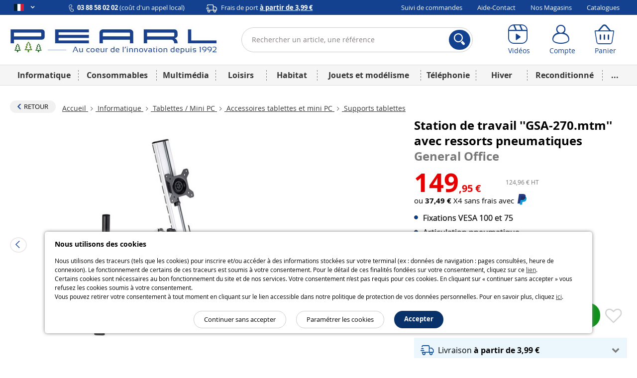

--- FILE ---
content_type: text/html; charset=UTF-8
request_url: https://www.pearl.fr/article/PX3929/station-de-travail-gsa-270-mtm-avec-ressorts-pneumatiques
body_size: 32645
content:
<!DOCTYPE html>    <!--[if lte IE 7]> <html class="no-js ie67 ie678" lang="fr-fr"> <![endif]-->
<!--[if IE 8]> <html class="no-js ie8 ie678" lang="fr-fr"> <![endif]-->
<!--[if IE 9]> <html class="no-js ie9" lang="fr-fr"> <![endif]-->
<!--[if (gt IE 9)|!(IE)]><!--> <html lang="fr-fr" class="no-js"> <!--<![endif]-->
    <head>
                                
                <meta charset="UTF-8" />
            <!--[if IE]><meta http-equiv="X-UA-Compatible" content="IE=edge"><![endif]-->
            

            <link rel="icon" type="image/x-icon" href="/favicon.ico?20260120093517" />
        
    <meta name="viewport" content="width=device-width, initial-scale=1.0">
    
    <link rel="dns-prefetch" href="//content.pearl.fr"/>

        <link rel="preload" href="https://content.pearl.fr/bundles/pearlfront/css/lib/open-sans/OpenSans-Regular-webfont.woff" as="font" crossorigin="anonymous">
    <link rel="preload" href="https://content.pearl.fr/bundles/pearlfront/css/lib/open-sans/OpenSans-Bold-webfont.woff" as="font" crossorigin="anonymous">
        <link rel="preload" href="https://content.pearl.fr/bundles/pearlfront/css/custom/pearl-font/fonts/PearlFont.woff?9merm8" as="font" crossorigin="anonymous">
    <link rel="preload" href="https://content.pearl.fr/bundles/pearlfront/css/lib/font-awesome/fonts/fontawesome-webfont.woff2?v=4.5.0" as="font" crossorigin="anonymous">

        <link rel="canonical" href="https://www.pearl.fr/article/PX3929/station-de-travail-gsa-270-mtm-avec-ressorts-pneumatiques"/>

        <script type="application/ld+json">
        {
            "@context" : "http://schema.org",
            "@type" : "Organization",
            "name" : "PEARL Diffusion",
            "url" : "https://www.pearl.fr",
            "email": "commercial@pearl.fr",
            "telephone": "0388580202",
            "image": "https://content.pearl.fr/favicon.ico?20260120093517",
            "address": {
                "@type": "PostalAddress",
                "addressLocality": "SELESTAT Cedex",
                "postalCode": "67603",
                "streetAddress": "B.P. 10168"
            },
            "Foundingdate": "1992-12-22",
            "foundingLocation": {
                "@type": "Place",
                "address": {
                    "@type": "PostalAddress",
                    "addressLocality": "SELESTAT Cedex",
                    "postalCode": "67603",
                    "streetAddress": "B.P. 10168"
                }
            },
            "sameAs" : [
                                    "http://www.facebook.com/pearl.fr",                                    "https://twitter.com/pearl_diffusion",                                    "http://instagram.com/pearl_fr",                                    "https://www.youtube.com/user/PearlDiffusion"                            ]
        }
    </script>
        
    <meta name="application-name" content="Pearl"/>
    <meta property="og:site_name" content="Pearl" />
    <meta property="og:type" content="website" />
    <meta property="og:url" content="https://www.pearl.fr/article/PX3929/station-de-travail-gsa-270-mtm-avec-ressorts-pneumatiques" />
    <meta name="p:domain_verify" content="ab6f1d70ad6d3d1f32a7e272a04b2425"/>
    
    <meta name="language" content="fr-fr">
    

        <link rel="preload" href="https://content.pearl.fr/bundles/pearlfront/js/lib/slick/fonts/slick.woff" as="font" crossorigin="anonymous">


                                <link fetchpriority="high" rel="preload" href="https://content.pearl.fr/media/cache/default/article_large_high_nocrop_v2/shared/images/articles/P/PX3/station-de-travail-gsa-270-mtm-avec-ressorts-pneumatiques-ref_PX3929_3.jpg" as="image">
    
    <meta name="description" content="Cette station de travail permet d&#039;installer votre &eacute;cran d&#039;ordinateur, un clavier et une souris, et de les positionner de mani&egrave;re optimale.L&#039;&eacute;cran se fixe sur un bras &eacute;quip&eacute; d&#039;une fixation VESA et&nbsp;muni d&#039;une articulation vous permettant d&#039;orienter facilement l&#039;&eacute;cran exactement comme vous le souhai..." />
    <meta property="og:image" content="https://content.pearl.fr/media/cache/default/article_large_high_nocrop_v2/shared/images/articles/P/PX3/station-de-travail-gsa-270-mtm-avec-ressorts-pneumatiques-ref_PX3929_3.jpg"/>
    <meta property="og:description" content="Cette station de travail permet d&#039;installer votre &eacute;cran d&#039;ordinateur, un clavier et une souris, et de les positionner de mani&egrave;re optimale.L&#039;&eacute;cran se fixe sur un bras &eacute;quip&eacute; d&#039;une fixation VESA et&nbsp;muni d&#039;une articulation vous permettant d&#039;orienter facilement l&#039;&eacute;cran exactement comme vous le souhai..."/>
    <meta property="og:title" content="Station de Travail pour moniteurs PC 27'', rotatif et inclinable | Supports tablettes | Pearl.fr"/>

    

                
                    <link rel="alternate" hreflang="x-default" href="https://www.pearl.fr/article/PX3929/station-de-travail-gsa-270-mtm-avec-ressorts-pneumatiques"/>
        
        <link rel="alternate" hreflang="fr-fr" href="https://www.pearl.fr/article/PX3929/station-de-travail-gsa-270-mtm-avec-ressorts-pneumatiques"/>
                
        
        
        <link rel="alternate" hreflang="fr-be" href="https://www.pearl.be/article/PX3929/station-de-travail-gsa-270-mtm-avec-ressorts-pneumatiques"/>
                
                
                
                
                
                
        <link rel="alternate" hreflang="de-ch" href="https://www.pearl.ch/de/profi-arbeitsstation-gsa-270-mtm-fuer-monitor-tastatur-maus.html"/>        <link rel="alternate" hreflang="fr-ch" href="https://www.pearl.ch/fr/station-de-travail-gsa-270-mtm-avec-ressorts-pneumatiques.html"/>
    
    
            <title>    Station de Travail pour moniteurs PC 27'', rotatif et inclinable | Supports tablettes | Pearl.fr
</title>
            
    
    <link rel="stylesheet" href="https://content.pearl.fr/css/0046d31.css?20260120093517">

    
    
        <link rel="stylesheet" href="https://content.pearl.fr/css/22c1606.css?20260120093517">

    
        
    <link rel="stylesheet" href="https://content.pearl.fr/css/main.css?20260120093517">



    <link rel="stylesheet" media="print" href="/bundles/pearlfront/css/special/article_print.css?20260120093517">

                    <link rel="icon" type="image/x-icon" href="/favicon.ico?20260120093517" />
                    <script src="https://js.sentry-cdn.com/1b306e047818468f8e7af7bb07862416.min.js" crossorigin="anonymous"></script>
<script type="text/javascript">
Sentry.onLoad(function() {
    Sentry.init({
        environment: 'prod'
    });
});
</script>

            <script type="text/javascript" src="https://content.pearl.fr/js/main_site_fr.js?20260120093517"></script>
    


<script>
    window.dataLayer = window.dataLayer || [];
</script>

<script>
            window.anonymizedUrl = 'https://www.pearl.fr/article/PX3929/station-de-travail-gsa-270-mtm-avec-ressorts-pneumatiques';
    </script>


<script>
    function gtag(){dataLayer.push(arguments);}
        gtag('consent', 'default', {
        'ad_storage': 'denied',
        'analytics_storage': 'denied',
        'ad_user_data': 'denied',
        'ad_personalization': 'denied'
    });
</script>

<!-- Google Analytics 4 -->
<script async src="https://www.googletagmanager.com/gtag/js?id=G-NNF88FE7GL"></script>
<script>
    gtag('js', new Date());
    gtag('config', 'G-NNF88FE7GL');
    gtag('set', 'cookie_expires', 60 * 60 * 24 * 30 * 13 /* 13 mois, en secondes */);
    gtag('set', 'cookie_update', false);
            gtag('set', 'page_location', 'https://www.pearl.fr/article/PX3929/station-de-travail-gsa-270-mtm-avec-ressorts-pneumatiques');
    </script>
<!-- End Google Analytics 4 -->


<!-- Google Tag Manager -->
<script type="text/javascript">
    (function(w,d,s,l,i){w[l]=w[l]||[];w[l].push({'gtm.start': new Date().getTime(),event:'gtm.js'});var f=d.getElementsByTagName(s)[0],
        j=d.createElement(s),dl=l!='dataLayer'?'&l='+l:'';j.async=true;j.src=
        'https://www.googletagmanager.com/gtm.js?id='+i+dl;f.parentNode.insertBefore(j,f);
    })(window, document, 'script', 'dataLayer', 'GTM-KBL8GQ');
</script>
<!-- End Google Tag Manager -->


<script>
    microsoft_ad_storage = $.fn.cookiePreferences.isCookieTypeEnabled('marketing') ? 'granted' : 'denied';
    window.uetq = window.uetq || [];
    window.uetq.push('consent', 'update', {
        'ad_storage': microsoft_ad_storage
    });
</script>




    
                
            <!-- Matomo -->
    <script type="text/javascript">
        var _paq = window._paq = window._paq || [];

        
        if (typeof anonymizedUrl !== 'undefined') {
            _paq.push(['setCustomUrl', anonymizedUrl]);
        }

                            _paq.push(['setEcommerceView',
                'PX3929',
                                'Station de travail &#039;&#039;GSA-270.mtm&#039;&#039; avec ressorts pneumatiques',
                                'Supports tablettes',
                                149.95
            ]);
        
                
                _paq.push(['trackPageView']);
        _paq.push(['enableLinkTracking']);
        (function() {
            var u="https://st.pearl.fr/";
            _paq.push(['setTrackerUrl', u+'matomo.php']);
            _paq.push(['setSiteId', '3']);
            var d=document, g=d.createElement('script'), s=d.getElementsByTagName('script')[0];
            g.async=true; g.src=u+'matomo.js'; s.parentNode.insertBefore(g,s);
        })();

    </script>
    <!-- End Matomo Code -->
    

    



    <script type="application/ld+json">
  {"@context":"https:\/\/schema.org\/","@type":"Product","name":"Station de travail ''GSA-270.mtm'' avec ressorts pneumatiques","sku":"PX3929","description":"Cette station de travail permet d&#39;installer votre &eacute;cran d&#39;ordinateur, un clavier et une souris, et de les positionner de mani&egrave;re optimale.L&#39;&eacute;cran se fixe sur un bras &eacute;quip&eacute; d&#39;une fixation VESA et&nbsp;muni d&#39;une articulation vous permettant d&#39;orienter facilement l&#39;&eacute;cran exactement comme vous le souhaitez.&Agrave; l&#39;extr&eacute;mit&eacute; inf&eacute;rieure du bras articul&eacute; se trouve le plateau con&ccedil;u pour y poser votre clavier et votre souris. Vous pouvez ainsi garder de l&#39;espace libre sur votre bureau.L&#39;atout de cette station de travail&nbsp;: le bras articul&eacute; utilise des ressorts pneumatiques qui permettent de le d&eacute;placer sans effort. Quelle que soit la charge plac&eacute;e sur bras articul&eacute;, vous pouvez le faire pivoter facilement. Vous ajustez ainsi toujours parfaitement la position de l&#39;&eacute;cran et du clavier.L&#39;installation est facile et &agrave; la port&eacute;e de tous&nbsp;: le support s&#39;assemble en un instant. La fixation par &eacute;tau permet de le fixer sur n&#39;importe quel bureau ou plateau jusqu&#39;&agrave; 6,5 cm d&#39;&eacute;paisseur. Station de travail &quot;GSA-270.mtm&quot; pour &eacute;crans jusqu&#39;&agrave; 27&quot;, par General Office Articulation &agrave; ressorts pneumatiques&nbsp;: charge maximale support&eacute;e 8 kg Standard VESA&nbsp;pour &eacute;cran&nbsp;: 75 x 75, 100 x 100 Angle d&#39;inclinaison&nbsp;: -15&deg; &agrave; 15&deg; Rotation &agrave; 360&deg;, pivotement lat&eacute;ral &agrave; 180&deg; Dimensions&nbsp;du plateau pour clavier et souris (l x P)&nbsp;: 67 x 23 cm Longueur de la barre de montage pour table&nbsp;: 51 cm Longueur du bras pour le moniteur&nbsp;: env. 61 cm Longueur du&nbsp; ressort pneumatique&nbsp;: env. 40 cm Poids&nbsp;: env. 7,5 kg Code GTIN\/EAN : 4022107269285","brand":{"@type":"Brand","name":"General Office"},"gtin":"4022107269285","image":"https:\/\/content.pearl.fr\/media\/cache\/default\/article_google_small_square_nocrop_v2\/shared\/images\/articles\/P\/PX3\/station-de-travail-gsa-270-mtm-avec-ressorts-pneumatiques-ref_PX3929_3.jpg","category":"Supports tablettes","offers":{"price":149.95,"priceCurrency":"EUR","availability":"InStock","url":"https:\/\/www.pearl.fr\/article\/PX3929\/station-de-travail-gsa-270-mtm-avec-ressorts-pneumatiques"},"itemCondition":"NewCondition"}
</script>

            </head>
    <body >
        
    
    
    

<div class="cookie_message noprint">
    <div class="cookie-title">Nous utilisons des cookies</div>
    <p>
        
                
                Nous utilisons des traceurs (tels que les cookies) pour inscrire et/ou accéder à des informations stockées sur votre terminal (ex : données de navigation : pages consultées, heure de connexion). Le fonctionnement de certains de ces traceurs est soumis à votre consentement. Pour le détail de ces finalités fondées sur votre consentement, cliquez sur ce <a href="/qui-sommes-nous/cookie-preferences-et-politique#preferences-politic-cookie-title">lien</a>.<br />
                Certains cookies sont nécessaires au bon fonctionnement du site et de nos services. Votre consentement n’est pas requis pour ces cookies. En cliquant sur « continuer sans accepter » vous refusez les cookies soumis à votre consentement.<br />
                Vous pouvez retirer votre consentement à tout moment en cliquant sur le lien accessible dans notre politique de protection de vos données personnelles. Pour en savoir plus, cliquez <a href="/qui-sommes-nous/cookie-preferences-et-politique#preferences-politic-cookie-title">ici</a>.
                
                
    </p>
    <div class="buttons-container">
        <span class="accept-cookie button blue rounded small-plus">Accepter</span>
        <a href="/qui-sommes-nous/cookie-preferences-et-politique#preferences-politic-cookie-title" class="button small-plus rounded simple slim">Paramétrer les cookies</a>
        <span class="decline-cookie button small-plus rounded simple slim">Continuer sans accepter</span>
    </div>
</div>

<script type="text/javascript">
    (function () {
                $('.cookie_message').cookieBar({ acceptButton: '.accept-cookie', declineButton: '.decline-cookie', secure: 'true', expires: 365 });
    })();
</script>
    
        
    <div id="wrapper" class="article_page">

        
                    
<header  >

    <div class="header_topbar">
        <div class="container">

            <div class="row">

                <ul class="domain_list">

                                        
                    
                    <li>

                        <span class="selected">
                            <i title="Pearl FR" class="sp-lng sp-lng-fr"></i>
                            <span class="uppercase pls"><i class="fa fa-angle-down bold"></i></span>
                        </span>

                        <ul>

                                                        <li>
                                <i title="Pearl FR" class="sp-lng sp-lng-fr"></i>
                                <span class="uppercase pls">fr</span>
                            </li>

                                                                                        
                                                                                                            
                                                                                                                                                                                                                                                                                    
                                    
                                    <li>
                                                                                    <a href="https://www.pearl.be/article/PX3929/station-de-travail-gsa-270-mtm-avec-ressorts-pneumatiques">
                                                <i title="Pearl BE" class="sp-lng sp-lng-be"></i>
                                                <span class="uppercase pls">be</span>
                                            </a>
                                                                            </li>

                                
                                
                                <li>                                    <a href="https://de-ch.emall.com" target="_blank" rel="noopener noreferrer">
                                        <i title="Pearl CH" class="sp-lng sp-lng-ch"></i>
                                        <span class="uppercase pls">ch</span>
                                    </a>
                                </li>

                                <li>                                    <a href="https://www.pearl.de" target="_blank" rel="noopener noreferrer">
                                        <i title="Pearl DE" class="sp-lng sp-lng-de"></i>
                                        <span class="uppercase pls">de</span>
                                    </a>
                                </li>

                            
                                                        
                        </ul>

                    </li>

                </ul>

                
                                        
                <div class="col txtleft">
                    <span>
                        <img src="https://content.pearl.fr/bundles/pearlfront/images/general/layout/line_icon_telephone.svg?20260120093517"/>
                        <strong>03 88 58 02 02</strong> (coût d'un appel local)                    </span>
                    <span class="mll js-base-shipping-options-trigger">
                        <img src="https://content.pearl.fr/bundles/pearlfront/images/general/layout/line_icon_camion.svg?20260120093517"/>
                        <a href="/support/quels-sont-les-delais-et-tarifs-de-livraison">
                            Frais de port
                            <strong class="underline">
                                à partir de 3,99 €
                            </strong>
                        </a>
                    </span>
                </div>
                
                                <div class="col txtright">
    <ul class="inline_list">
                <li><a href="/suivi-commande/identification" rel="nofollow">Suivi de commandes</a></li>
        <li><a href="/support">Aide-Contact</a></li>
                <li><a href="/magasins/">Nos Magasins</a></li>
        <li><a href="/catalogues">Catalogues</a></li>
            </ul>
</div>
                
            </div>

        </div>
    </div>

    <div class="header_content">
        <div class="container">

            <div class="row tiny-row">

                <div class="col side_menu_actionner_col large-hidden medium-hidden">
                    <label class="side_menu_actionner" id="side_menu_actionner_js"></label>
                </div>

                                                
                <div class="col logo">
                    <a href="/" title="Retourner à la page d'accueil">

                        
                                                                                <picture class="pearl-logo">
                                <source media="(min-width: 769px)" srcset="https://content.pearl.fr/bundles/pearlfront/images/general/logo_pearl_bleu_hiver_baseline.jpg?20260120093517">
                                <img src="https://content.pearl.fr/bundles/pearlfront/images/general/logo_pearl_blanc.png?20260120093517" alt="L&#039;innovation à prix Discount | pearl.fr"/>
                            </picture>
                        
                        
                    </a>
                </div>

                <div class="col search">
                                                                                        
<form name="s" method="post" action="/recherche/" novalidate="novalidate">
    
    <div class="main_search_bar pts pbs">
        
        <div class="input-submit-group search_input">

            <input type="text"         id="s_query" name="s[query]" required="required" placeholder="Rechercher un article, une référence" aria-label="Rechercher un article, une référence" novalidate="novalidate" class="js_search_autocomplete" autocomplete="off"
     />
            <i class="icon-cross_fine"></i>
            <div class="submit">
                <button aria-label="Rechercher">
                    <i class="icon-loupe"></i>
                </button>
            </div>

            <div class="js_autocomplete_target" style="display: none;"></div>
            
        </div>
    
            
    </div>
    
</form>

                                                    </div>

                <div class="col account_bar">

                    <div class="line">

                                                <div class="inbl fl small-hidden tiny-hidden">
                            <a class="labeled_icon monobloc" href="/videos/">
                                <span class="icon">
                                    <i class="icon-video"></i>
                                </span>
                                <span class="label">Vidéos</span>
                            </a>
                        </div>
                                                <div class="inbl fl tiny-w50 js_account_bloc" data-default-label="Compte">
                            <a aria-label="Compte" href="/compte/" class="labeled_icon monobloc" rel="nofollow">
                                <span class="icon">
                                    <i class="icon-user"></i>
                                </span>
                                <span class="label" rv-text="customer_canonical_name">Compte</span>
                            </a>
                        </div>
                        <div class="inbl fl tiny-w50 js_cart_bloc">
                            <a aria-label="Panier" href="/panier" class="labeled_icon monobloc" rel="nofollow">
                                <span class="icon">
                                    <i class="icon-cart">
                                        <span class="badge red" rv-show="cart.item_details_quantity | gt 0" rv-text="cart.item_details_quantity" style="display: none;"></span>
                                    </i>
                                </span>
                                <span class="label">Panier</span>
                            </a>
                        </div>

                    </div>

                </div>

            </div>

        </div>
    </div>
    
            
    <nav id="mobile_main_menu" class="dl-menuwrapper">
        <div class="menu_header">
            <div>
                <a href="/">
                    <span class="icon">
                        <i class="icon-home"></i> Accueil                    </span>
                </a>
            </div>
            <div id="mobile_main_menu_close_link"> 
                <span class="icon">
                    <i class="icon-cross"></i>
                </span>
            </div>
        </div>

                
        <div class="mobile_main_menu_container">
                                   <ul class="dl-menu compressed_menu">
            
                <li style="border-color: #04418C" data-id="1" class="first">        <a href="/famille/informatique_1">Informatique</a>        
    </li>

    
                <li style="border-color: #5068D1" data-id="267">        <a href="/famille/consommables_267">Consommables</a>        
    </li>

    
                <li style="border-color: #E85E06" data-id="347">        <a href="/famille/multimedia-1_347">Multimédia</a>        
    </li>

    
                <li style="border-color: #337B72" data-id="460">        <a href="/famille/loisirs_460">Loisirs</a>        
    </li>

    
                <li style="border-color: #8B1A4F" data-id="644">        <a href="/famille/habitat_644">Habitat</a>        
    </li>

    
                <li style="border-color: #4CA6F9" data-id="1577">        <a href="/famille/jouets-et-modelisme_1577">Jouets et modélisme</a>        
    </li>

    
                <li style="border-color: #7E7C7D" data-id="1125">        <a href="/famille/telephonie_1125">Téléphonie</a>        
    </li>

    
                <li style="border-color: #4CA6F9" data-id="1045">        <a href="/famille/hiver-1_1045">Hiver</a>        
    </li>

    
                <li style="border-color: #066211" data-id="1637">        <a href="/famille/reconditionne_1637">Reconditionné</a>        
    </li>

    
                            <li style="border-color: #cdcdcd; width: 258px; font-size:24px" class="excess_menu seasonFamily ">        <a href="#">+</a>                <ul class="submenu seasonFamily  menu_level_1">
            
                <li class="first">        <a href="/famille/halloween_974">Halloween</a>        
    </li>

    
                <li>        <a href="/famille/idees-cadeaux-de-noel_982">Idées cadeaux de Noël</a>        
    </li>

    
                <li>        <a href="/famille/nouvel-an_1092">Nouvel An</a>        
    </li>

    
                <li>        <a href="/famille/printemps_1344">Printemps</a>        
    </li>

    
                <li>        <a href="/famille/rentree_1056">Rentrée</a>        
    </li>

    
                <li>        <a href="/famille/les-bonnes-affaires-de-lhiver_1209">Les bonnes affaires de l&#039;hiver</a>        
    </li>

    
                <li>        <a href="/famille/fete-des-meres_1214">Fête des mères</a>        
    </li>

    
                <li>        <a href="/famille/paques_1098">Pâques</a>        
    </li>

    
                <li>        <a href="/famille/idees-cadeaux-1_1269">Idées cadeaux</a>        
    </li>

    
                <li>        <a href="/famille/deco-de-noel_981">Déco de Noël</a>        
    </li>

    
                <li>        <a href="/famille/ete-1_1013">Été</a>        
    </li>

    
                <li>        <a href="/famille/fete-des-peres_1197">Fête des pères</a>        
    </li>

    
                <li>        <a href="/famille/carnaval_1006">Carnaval</a>        
    </li>

    
                <li>        <a href="/famille/saint-valentin_1093">Saint Valentin</a>        
    </li>

    
                <li class="last">        <a href="/famille/adultes_945">Adultes</a>        
    </li>


    </ul>

    </li>

    
                <li class="static-item first">        <a href="/support">Aide / Contact</a>        
    </li>

    
                <li class="static-item">        <a href="/suivi-commande/identification">Suivi de commandes</a>        
    </li>

    
                <li class="static-item">        <a href="/catalogues">Catalogues</a>        
    </li>

    
                <li class="static-item">        <a href="/support/69/quels-sont-les-delais-et-tarifs-de-livraison">Modes de livraison</a>        
    </li>

    
                <li class="static-item">        <a href="/magasins/">Nos magasins</a>        
    </li>

    
                <li class="static-item">        <a href="/videos/">Nos vidéos</a>        
    </li>

    
                <li class="static-item">        <a href="/newsletter/">S&#039;abonner à la newsletter</a>        
    </li>

    
                <li class="static-item">        <a href="/qui-sommes-nous/groupe-pearl">Qui sommes-nous ?</a>        
    </li>

    
                <li class="static-item last">        <a href="/qui-sommes-nous/recrutement">Recrutement</a>        
    </li>


    </ul>

                  </div>


        <div>

            <ul class="domain_list">

                <li>

                    <ul>

                                                                            
                                                                                                
                                                                                                                                                                                                                                                        
                                
                                <li  class="flag_selected">
                                                                            <a href="https://www.pearl.fr/article/PX3929/station-de-travail-gsa-270-mtm-avec-ressorts-pneumatiques">
                                            <i title="Pearl FR" class="flag sp-lng sp-lng-fr"></i>
                                            <span class="flag uppercase pls">fr</span>
                                        </a>
                                                                    </li>

                            
                                                                                                
                                                                                                                                                                                                                                                        
                                
                                <li >
                                                                            <a href="https://www.pearl.be/article/PX3929/station-de-travail-gsa-270-mtm-avec-ressorts-pneumatiques">
                                            <i title="Pearl BE" class="flag sp-lng sp-lng-be"></i>
                                            <span class="flag uppercase pls">be</span>
                                        </a>
                                                                    </li>

                            
                            
                            <li>                                <a href="https://de-ch.emall.com" target="_blank" rel="noopener noreferrer">
                                    <i title="Pearl CH" class="flag sp-lng sp-lng-ch"></i>
                                    <span class="flag uppercase pls">ch</span>
                                </a>
                            </li>

                            <li>                                <a href="https://www.pearl.de" target="_blank" rel="noopener noreferrer">
                                    <i title="Pearl DE" class="flag sp-lng sp-lng-de"></i>
                                    <span class="flag uppercase pls">de</span>
                                </a>
                            </li>

                        
                                                
                    </ul>

                </li>

            </ul>

        </div>
        
    </nav>
    
    <nav id="desktop_main_menu" class = "delayed-menu">
        <div class="container">
                                     <ul class="main_menu compressed_menu">
            
                <li style="border-color: #04418C; background-color: #04418C" data-id="1" class="first">        <a href="/famille/informatique_1">Informatique</a>        
    </li>

    
                <li style="border-color: #5068D1; background-color: #5068D1" data-id="267">        <a href="/famille/consommables_267">Consommables</a>        
    </li>

    
                <li style="border-color: #E85E06; background-color: #E85E06" data-id="347">        <a href="/famille/multimedia-1_347">Multimédia</a>        
    </li>

    
                <li style="border-color: #337B72; background-color: #337B72" data-id="460">        <a href="/famille/loisirs_460">Loisirs</a>        
    </li>

    
                <li style="border-color: #8B1A4F; background-color: #8B1A4F" data-id="644">        <a href="/famille/habitat_644">Habitat</a>        
    </li>

    
                <li style="border-color: #4CA6F9; background-color: #4CA6F9" data-id="1577">        <a href="/famille/jouets-et-modelisme_1577">Jouets et modélisme</a>        
    </li>

    
                <li style="border-color: #7E7C7D; background-color: #7E7C7D" data-id="1125">        <a href="/famille/telephonie_1125">Téléphonie</a>        
    </li>

    
                <li style="border-color: #4CA6F9; background-color: #4CA6F9" data-id="1045">        <a href="/famille/hiver-1_1045">Hiver</a>        
    </li>

    
                <li style="border-color: #066211; background-color: #066211" data-id="1637">        <a href="/famille/reconditionne_1637">Reconditionné</a>        
    </li>

    
                            <li style="border-color: #cdcdcd; background-color: #cdcdcd; width: 50px;" class="excess_menu last">        <a href="#">...</a>                <ul class="submenu menu_level_1">
            
                            <li class="menu_container first last">                            <ul class="menu_level_2">
            
                <li class="first">        <a href="/famille/halloween_974">Halloween</a>        
    </li>

    
                <li>        <a href="/famille/idees-cadeaux-de-noel_982">Idées cadeaux de Noël</a>        
    </li>

    
                <li>        <a href="/famille/nouvel-an_1092">Nouvel An</a>        
    </li>

    
                <li>        <a href="/famille/printemps_1344">Printemps</a>        
    </li>

    
                <li>        <a href="/famille/rentree_1056">Rentrée</a>        
    </li>

    
                <li>        <a href="/famille/les-bonnes-affaires-de-lhiver_1209">Les bonnes affaires de l&#039;hiver</a>        
    </li>

    
                <li>        <a href="/famille/fete-des-meres_1214">Fête des mères</a>        
    </li>

    
                <li>        <a href="/famille/paques_1098">Pâques</a>        
    </li>

    
                <li>        <a href="/famille/idees-cadeaux-1_1269">Idées cadeaux</a>        
    </li>

    
                <li>        <a href="/famille/deco-de-noel_981">Déco de Noël</a>        
    </li>

    
                <li>        <a href="/famille/ete-1_1013">Été</a>        
    </li>

    
                <li>        <a href="/famille/fete-des-peres_1197">Fête des pères</a>        
    </li>

    
                <li>        <a href="/famille/carnaval_1006">Carnaval</a>        
    </li>

    
                <li>        <a href="/famille/saint-valentin_1093">Saint Valentin</a>        
    </li>

    
                <li class="last">        <a href="/famille/adultes_945">Adultes</a>        
    </li>


    </ul>

    </li>


    </ul>

    </li>


    </ul>

                    </div>
    </nav>
    
</header>
                            <script type="text/javascript">

(function(){var wrapper=$('#wrapper');var toggleCallback=function(){wrapper.toggleClass('active');};$('body').on('click','#side_menu_actionner_js',toggleCallback);$('body').on('click','#wrapper.active #content',toggleCallback);$('body').on('click','#mobile_main_menu_close_link',toggleCallback);}());(function(){var asyncMenu=new AsyncMenu("#side_menu_actionner_js","#mobile_main_menu","RETOUR");asyncMenu.init();}());</script>
        
        <div role="main" id="content">

            
            

    <div class="container">

                                                <div class="mts">
                                    
    


            
                </div>
                    
        
    <div>

        <div class="article_navigation">

                        <div class="inbl valign-middle mrs mbs small-hidden tiny-hidden">
                <a href="/famille/supports-tablettes_248" class="button with-icon small neutral rounded">
                    <i class="icon-chevron-thick-left txt-pearl_blue small fl pls"></i>
                    <span class="nobold uppercase mrs">Retour</span>
                </a>
            </div>
            
                <ul class="breadcrumb inbl valign-middle man mbs"><li><a href="/">
                                                            Accueil
                                                    </a><span class="divider"><i class="icon-chevron-right"></i></span></li><li><a href="/famille/informatique_1">
                                                            Informatique
                                                    </a><span class="divider"><i class="icon-chevron-right"></i></span></li><li><a href="/famille/tablettes-mini-pc_245">
                                                            Tablettes / Mini PC
                                                    </a><span class="divider"><i class="icon-chevron-right"></i></span></li><li><a href="/famille/accessoires-tablettes-et-mini-pc_247">
                                                            Accessoires tablettes et mini PC
                                                    </a><span class="divider"><i class="icon-chevron-right"></i></span></li><li class="active last "><a href="/famille/supports-tablettes_248">                                Supports tablettes
                            </a></li></ul>
        </div>

                <div class="article_libelle_brand large-hidden">
            <h1 class="biggest">
                Station de travail &#039;&#039;GSA-270.mtm&#039;&#039; avec ressorts pneumatiques
                <span class="brand_name">   General Office</span>
            </h1>

        </div>

        
                
                <div class="article_presentation">

                        <div class="article_visual">

                <div class="main_picture_container">

                                                                                                                                                                        
                                                                                                                                                                                                                                                                        
                                                                                                                                                                                                                                                                        
                                                                                                                                                                                                                                                                        
                                                                                                                    
                    <div class="main_picture_block"><div class="slider-photo-wrapper"><button type="button" class="slick-photo-arrow slick-photo-prev"><i class="icon-chevron-left"></i></button><div id="slider-photo" class="main_picture_carousel"><div><a href="https://content.pearl.fr/media/cache/default/article_ultralarge_high_nocrop/shared/images/articles/P/PX3/station-de-travail-gsa-270-mtm-avec-ressorts-pneumatiques-ref_PX3929_3.jpg" class="zoom_picture mfp-zoom"><img class="main_picture"
                                                         src="https://content.pearl.fr/media/cache/default/article_large_high_nocrop_v2/shared/images/articles/P/PX3/station-de-travail-gsa-270-mtm-avec-ressorts-pneumatiques-ref_PX3929_3.jpg"
                                                         alt="Station de travail &#039;&#039;GSA-270.mtm&#039;&#039; avec ressorts pneumatiques General Office"                                                          data-original-width="594"                                                          data-original-height="446"                                                          width="533"                                                          height="400"/></a></div><div><a href="https://content.pearl.fr/media/cache/default/article_ultralarge_high_nocrop/shared/images/articles/P/PX3/station-de-travail-gsa-270-mtm-avec-ressorts-pneumatiques-ref_PX3929_2.jpg" class="zoom_picture mfp-zoom"><img class="main_picture"
                                                         data-lazy="https://content.pearl.fr/media/cache/default/article_large_high_nocrop_v2/shared/images/articles/P/PX3/station-de-travail-gsa-270-mtm-avec-ressorts-pneumatiques-ref_PX3929_2.jpg"
                                                         alt="Station de travail mise en situation avec un ecran et accessoires informatiques"                                                                                                                                                                                                                                    /></a></div><div><a href="https://content.pearl.fr/media/cache/default/article_ultralarge_high_nocrop/shared/images/articles/P/PX3/station-de-travail-gsa-270-mtm-avec-ressorts-pneumatiques-ref_PX3929_1.jpg" class="zoom_picture mfp-zoom"><img class="main_picture"
                                                         data-lazy="https://content.pearl.fr/media/cache/default/article_large_high_nocrop_v2/shared/images/articles/P/PX3/station-de-travail-gsa-270-mtm-avec-ressorts-pneumatiques-ref_PX3929_1.jpg"
                                                         alt="Station de travail vue sur la fixations VESA 100 et 75"                                                                                                                                                                                                                                    /></a></div><div><a href="https://content.pearl.fr/media/cache/default/article_ultralarge_high_nocrop/shared/images/articles/P/PX3/station-de-travail-gsa-270-mtm-avec-ressorts-pneumatiques-ref_PX3929_4.jpg" class="zoom_picture mfp-zoom"><img class="main_picture"
                                                         data-lazy="https://content.pearl.fr/media/cache/default/article_large_high_nocrop_v2/shared/images/articles/P/PX3/station-de-travail-gsa-270-mtm-avec-ressorts-pneumatiques-ref_PX3929_4.jpg"
                                                         alt="Station de travail &#039;&#039;GSA-270.mtm&#039;&#039;. Articulation pneumatique"                                                                                                                                                                                                                                    /></a></div></div><button type="button" class="slick-photo-arrow slick-photo-next"><i class="icon-chevron-right"></i></button></div><ul style="display:none;"><li><a id="ancre-slider-photo" href="#slider-photo">Photos</a></li><li><a id="ancre-slider-video" href="#slider-video">Vidéos</a></li><li><a id="ancre-slider-360" href="#slider-360">360</a></li></ul></div>


                    <ul class="media_selector">
                                            </ul>


                    
                    
                </div>
                <div class="slider_container">

                    <div class="slider_picture_thumbnail_container">

                        
                        <div class="slider_picture_carousel miniature_carousel">
                                                        <div>
                                <div class="picture_container active"><img src="https://content.pearl.fr/media/cache/default/article_small_high_nocrop/shared/images/articles/P/PX3/station-de-travail-gsa-270-mtm-avec-ressorts-pneumatiques-ref_PX3929_3.jpg"
                                                     alt="Station de travail &#039;&#039;GSA-270.mtm&#039;&#039; avec ressorts pneumatiques General Office" /></div><div class="picture_container "><img src="https://content.pearl.fr/media/cache/default/article_small_high_nocrop/shared/images/articles/P/PX3/station-de-travail-gsa-270-mtm-avec-ressorts-pneumatiques-ref_PX3929_2.jpg"
                                                     alt="Station de travail mise en situation avec un ecran et accessoires informatiques" /></div><div class="picture_container "><img src="https://content.pearl.fr/media/cache/default/article_small_high_nocrop/shared/images/articles/P/PX3/station-de-travail-gsa-270-mtm-avec-ressorts-pneumatiques-ref_PX3929_1.jpg"
                                                     alt="Station de travail vue sur la fixations VESA 100 et 75" /></div><div class="picture_container "><img src="https://content.pearl.fr/media/cache/default/article_small_high_nocrop/shared/images/articles/P/PX3/station-de-travail-gsa-270-mtm-avec-ressorts-pneumatiques-ref_PX3929_4.jpg"
                                                     alt="Station de travail &#039;&#039;GSA-270.mtm&#039;&#039;. Articulation pneumatique" /></div>                            </div>
                        </div>

                        
                    </div>

                    
                </div></div>
                        <div class="article_information">

                                <div class="article_libelle_brand small-hidden medium-hidden tiny-hidden">
                    <h1 class="biggest">
                        Station de travail &#039;&#039;GSA-270.mtm&#039;&#039; avec ressorts pneumatiques
                        <span class="brand_name">   General Office</span>
                    </h1>

                </div>

                                
                                

    
                        <div class="price_block mts">
                                    <div class="current_price_wrapper">
                <div class="current_price">
                                    <span class="price">149</span>
                    <span class="endPrice_symbol">,95&nbsp;€</span>
                                </div>
                <div class="taxes-wrapper"><div class="tax_free_price">
                    124,96 € HT
                    </div>
                                                                                                                            </div>
            </div>
                    <span class="article-payment-paypal-sentence">
        <span>ou <strong>37,49 €</strong> X4 sans frais avec </span>
                <img class="paypal-logo" alt="Logo Paypal"
             src="https://content.pearl.fr/bundles/pearlfront/images/general/social_networks/paypal.svg?20260120093517"/>
            </span>
        </div>
            

                                <div class="strong_point_block mts">
                                        <ul><li><h3>Fixations VESA 100 et 75</h3></li><li><h3>Articulation pneumatique</h3></li><li><h3>Rotation à 360° et pivotement à 180°</h3></li></ul>
                </div> 
                <div class="container_variation_collections"></div>            
    
                <div class="stock_block mbs mts">
                        
<div class="stock_reference">
            <div class="stock_state_wrapper stock_state_wrapper_stock_available">
            <span class="stock_state stock_available">En stock </span>
                                                                                <span> - Livraison en 1-3 jours</span>
                                    </div>
            </div>


            

                <div class="stock_by_store">
            <div class="action_and_ref"><div class="action action_1"><div class="action_icon"><i class="fa fa-map-marker"></i></div><div class="action_label"><a role="button" tabindex="0" class="stock_article_bystore"
                               href="javascript:void(0);"><div class="stock_article_bystore_wrapper"><p><span>Voir la disponibilité en magasins</span></p></div></a></div></div><div><span class="tiny-hidden small-hidden"> |</span><span>Réf : PX3929 - 901</span></div></div><p style="opacity: 0" class="click-and-collect-availability"><img alt="Logo Click & Collect" class="click-and-collect-availability-small"
                         src="https://content.pearl.fr/bundles/pearlfront/images/general/shipping/ico_clickcollect_petit.svg?20260120093517"/><span>Click & Collect 3H</span></p>        </div>
        
                        </div>
        

<div class="cart_action_block">

            <div class="cart_actions" id="cart_form_row">

                        <div class="content_fix_cart_form_left">

                                                                    <div class="picture-container">
                    <img class="picture" src="https://content.pearl.fr/media/cache/default/article_medium_auto_nocrop_compress/shared/images/articles/P/PX3/station-de-travail-gsa-270-mtm-avec-ressorts-pneumatiques-ref_PX3929_3.jpg" alt="Station de travail &#039;&#039;GSA-270.mtm&#039;&#039; avec ressorts pneumatiques"/>
                </div>
                <div class="arcod_name small-hidden tiny-hidden">
                     Station de travail &#039;&#039;GSA-270.mtm&#039;&#039; avec ressorts pneumatiques
                </div>
            </div>

                        <div class="content_fix_cart_form_right">
                <div class="current_price">
                                                                                    <span class="price">149</span>
                    <span class="endPrice_symbol">,95&nbsp;€</span>
                                    </div>

                                <div class="quantity_btn_add mbm">
                    <div class="quantity-btn-add">
                        <span class="quantity quantity-form quantity-desktop-emplacement">
                            <input aria-label="Quantité de l'article" type="number" id="article_item_quantity_spinner" class="quantity-spinner" size="3" min="1"
                                   max="99" value="1"
                                    />
                        </span>
                        <div class="add-to-cart-row line "><div class="mod"><form name="article_item" method="post" action="/panier/add" novalidate="novalidate" class="js_article_form"><button class="button with-icon success rounded medium-plus block" type="submit" aria-label="Ajouter au panier"><span>Ajouter au panier</span></button><input type="hidden"         id="article_item_arcod" name="article_item[arcod]" novalidate="novalidate"
     value="PX3929" /><input type="hidden"         id="article_item_quantity" name="article_item[quantity]" novalidate="novalidate"
     value="1" /></form></div></div>                    </div>

                                                            <form name="favorite_item" method="post" action="/favoris/action/add" novalidate="novalidate" class="js_favorite_form">
                    <button class="button-favorite" type="submit" title="Ajouter aux favoris">
                        <i class="fa fa-heart-o"></i>
                        <span class="add_favorite_texte large-hidden"> Ajouter aux favoris</span>
                    </button>
                    <input type="hidden"         id="favorite_item_arcod" name="favorite_item[arcod]" novalidate="novalidate"
     value="PX3929" /></form>
                </div>
            </div>

        </div>
    
</div> 


  
                        <div class="warranties-and-certif">
    <ul class="warranties-block">
                    <li class="warranty">
                <a class="warranty-header"
                   href="#warranty-shipping"
                   id="warranty-shipping-header"
                   aria-expanded="false"
                   aria-controls="warranty-shipping"
                   role="button">
                    <img alt=""
                         aria-hidden="true"
                         class="warranty-icon"
                         src="https://content.pearl.fr/bundles/pearlfront/images/general/article/line_icon_camion_bleu.svg?20260120093517"/>
                    <span class="warranty-label">
                                                    Livraison
                            <strong>
                                à partir de 3,99 €
                            </strong>
                                            </span>
                </a>
                <div class="warranty-body"
                     id="warranty-shipping"
                     role="region"
                     aria-labelledby="warranty-shipping-header">
                    

<div class="shipping_options_content">

            <div class="group_options">
            <em class="group_title">À domicile</em>
                                            <p class="option">
            <span class="logo">
                                    <img class="lazyImage"
                         data-src="https://content.pearl.fr/media/cache/default/shipping_option_tiny_wide_nocrop/shared/images/modes_livraison/57278ba69cee9_ico_tnt.png"
                         alt="TNT"/>
                            </span>
            <span class="details">
                <span>
                        TNT&nbsp;
                    </span><span class="small-hidden">-&nbsp;</span><span>
                                                    1 à 3 jours
                                            </span><span class="small-hidden">-</span>                <span class="option_price">
                    9,99&nbsp;€
                </span>
            </span>
        </p>
    
                                            <p class="option">
            <span class="logo">
                                    <img class="lazyImage"
                         data-src="https://content.pearl.fr/media/cache/default/shipping_option_tiny_wide_nocrop/shared/images/modes_livraison/5c989b92b9892_chronopost_logo.png"
                         alt="Chronopost"/>
                            </span>
            <span class="details">
                <span>
                        Chronopost&nbsp;
                    </span><span class="small-hidden">-&nbsp;</span><span>
                                                    1 à 3 jours
                                            </span><span class="small-hidden">-</span>                <span class="option_price">
                    9,99&nbsp;€
                </span>
            </span>
        </p>
    
                    </div>
    
            <div class="group_options">
            <em class="group_title">En relais</em>
                                            <p class="option">
            <span class="logo">
                                    <img class="lazyImage"
                         data-src="https://content.pearl.fr/media/cache/default/shipping_option_tiny_wide_nocrop/shared/images/modes_livraison/57278ba69d172_ico_relais_colis.png"
                         alt="Relais Colis"/>
                            </span>
            <span class="details">
                <span>
                        Relais Colis&nbsp;
                    </span><span class="small-hidden">-&nbsp;</span><span>
                                                    3 à 7 jours
                                            </span><span class="small-hidden">-</span>                <span class="option_price">
                    3,99&nbsp;€
                </span>
            </span>
        </p>
    
                                            <p class="option">
            <span class="logo">
                                    <img class="lazyImage"
                         data-src="https://content.pearl.fr/media/cache/default/shipping_option_tiny_wide_nocrop/shared/images/modes_livraison/5fdc79fc0bd25_ico_chrono_pickup_smallpng.png"
                         alt="Express Relais (Chronopost)"/>
                            </span>
            <span class="details">
                <span>
                        Express Relais (Chronopost)&nbsp;
                    </span><span class="small-hidden">-&nbsp;</span><span>
                                                    1 à 3 jours
                                            </span><span class="small-hidden">-</span>                <span class="option_price">
                    6,99&nbsp;€
                </span>
            </span>
        </p>
    
                    </div>
    
            <div class="group_options store_group_options">
            <em class="group_title">Dans nos magasins</em>
            <p class="option">
                <span class="logo">
                    <img alt="Retrait en magasin"
                         src="https://content.pearl.fr/bundles/pearlfront/images/general/article/magasin.svg?20260120093517"/>
                </span>
                <span class="details details_store">
                    <span><b>Port offert</b> à partir 10€ d'achat</span>
                    <span><b>Click & Collect 3h</b> pour les articles en stock</span>
                </span>
            </p>
        </div>
    
</div>

                </div>
            </li>
                <li class="warranty">
            <a class="warranty-header"
               href="#warranty-payment"
               id="warranty-payment-header"
               aria-expanded="false"
               aria-controls="warranty-payment"
               role="button">
                <img alt=""
                     aria-hidden="true"
                     class="warranty-icon"
                     src="https://content.pearl.fr/bundles/pearlfront/images/general/article/cb.svg?20260120093517"/>
                <span class="warranty-label">
                                            <strong>
                            Débit à l&#039;expédition
                        </strong>
                        <span class="warranty-see-payment-methods">- Voir tous nos modes de paiement</span>
                                    </span>
            </a>
            <div class="warranty-body"
                 id="warranty-payment"
                 role="region"
                 aria-labelledby="warranty-payment-header">
                <div class="payment_options_content">
                    <div class="group_options">
                                                    <p class="option">
                                <span class="logo">
                                    <img class="lazyImage info-action"
                                         data-src="/shared/images/paiement/686f7e562f45b_ico_cb_mc_visa_cb_ae_2025png.png"
                                         alt="Carte bancaire"/>
                                </span>
                                <span class="details">Carte bancaire</span>
                            </p>
                                                    <p class="option">
                                <span class="logo">
                                    <img class="lazyImage info-action"
                                         data-src="/shared/images/paiement/6638c6071208b_60b8c2078bf24_ico_paypalpngpng.png"
                                         alt="Paypal"/>
                                </span>
                                <span class="details">Paypal</span>
                            </p>
                                                    <p class="option">
                                <span class="logo">
                                    <img class="lazyImage info-action"
                                         data-src="/shared/images/paiement/66741def75c2c_ico_bancontact_hipaypng.png"
                                         alt="Bancontact/Hipay"/>
                                </span>
                                <span class="details">Bancontact/Hipay</span>
                            </p>
                                                    <p class="option">
                                <span class="logo">
                                    <img class="lazyImage info-action"
                                         data-src="/shared/images/paiement/668e9f5cc2ec5_ico_kadeo_shoppingpng.png"
                                         alt="Kadeos ou Shopping pass"/>
                                </span>
                                <span class="details">Kadeos ou Shopping pass</span>
                            </p>
                                                    <p class="option">
                                <span class="logo">
                                    <img class="lazyImage info-action"
                                         data-src="/shared/images/paiement/60b8d4c6a2a9b_ico_chequepng.png"
                                         alt="Chèque"/>
                                </span>
                                <span class="details">Chèque</span>
                            </p>
                                                    <p class="option">
                                <span class="logo">
                                    <img class="lazyImage info-action"
                                         data-src="/shared/images/paiement/60b8c17daecde_virementpng.png"
                                         alt="Virement bancaire"/>
                                </span>
                                <span class="details">Virement bancaire</span>
                            </p>
                                            </div>
                </div>
            </div>
        </li>
                    <li class="warranty">
                <a class="warranty-header"
                   href="#warranty-recovery-one-to-one"
                   id="warranty-recovery-one-to-one-header"
                   aria-expanded="false"
                   aria-controls="warranty-recovery-one-to-one"
                   role="button">
                    <img alt=""
                         aria-hidden="true"
                         class="warranty-icon reprise-1-pour-1-icon"
                         src="https://content.pearl.fr/bundles/pearlfront/images/general/article/reprise_1_pour_1.svg?20260120093517"/>
                    <span class="warranty-label">
                        Bénéficier de la reprise 1 pour 1
                    </span>
                </a>
                <div class="warranty-body"
                     id="warranty-recovery-one-to-one"
                     role="region"
                     aria-labelledby="warranty-recovery-one-to-one-header">
                    <a class="underline" target="_blank"
                       href="/qui-sommes-nous/reprise-1-pour-1">Consultez notre page dédiée à la reprise
                        1 pour 1</a>
                </div>
            </li>
            </ul>
</div>

                        <div class="social_networks_block">
                <div class="social_networks horizontal"><a href="https://www.facebook.com/sharer.php?u=https://www.pearl.fr/article/PX3929/station-de-travail-gsa-270-mtm-avec-ressorts-pneumatiques&t=Station de travail &#039;&#039;GSA-270.mtm&#039;&#039; avec ressorts pneumatiques"
                           onclick="javascript:window.open(this.href, '', 'menubar=no,toolbar=no,resizable=yes,' +
                                    'scrollbars=yes,height=500,width=700');return false;"
                           rel="nofollow noopener noreferrer" target="_blank"
                           class="social_button_article" id="facebook_icon" title="Facebook"><span class="icon-facebook"><span class="path1"></span><span class="path2"></span></span></a><a href="https://twitter.com/share?url=https://www.pearl.fr/article/PX3929/station-de-travail-gsa-270-mtm-avec-ressorts-pneumatiques&text=Station de travail &#039;&#039;GSA-270.mtm&#039;&#039; avec ressorts pneumatiques&via=Pearl"
                           onclick="javascript:window.open(this.href, '', 'menubar=no,toolbar=no,resizable=yes,scrollbars=yes,height=400,width=700');return false;"
                           rel="nofollow noopener noreferrer" target="_blank"
                           class="social_button_article" id="twitter_icon" title="Twitter"><span class="icon-twitter"><span class="path1"></span><span class="path2"></span></span></a><a onclick="window.print()"
                           href="#"
                           class="social_button_article" id="print_icon"
                           title="Imprimer" ><i class="icon-imprimante"></i></a><a href="/support/utilisation-article"
                           rel="nofollow" target="_blank"
                           class="social_button_article" id="question_icon"
                           title="Question au service technique"><i class="icon-Newsletter_ouverte"></i></a></div>            </div> 
                            
<div class="capital mtm">
    <span class="js-obf" data-target="_blank"
          data-obf="aHR0cHM6Ly93d3cuY2FwaXRhbC5mci9jb25zby9tb3VsaW5leC1ib3VsYW5nZXItbGRsYy12b2ljaS1sZXMtbWVpbGxldXJzLXNpdGVzLWRlLWUtY29tbWVyY2UtZGUtbC1lbGVjdHJvbWVuYWdlci1ldC1kdS1tdWx0aW1lZGlhLTE1MTE0NTc=">
        <img class="lazyImage"
             data-src="https://content.pearl.fr/bundles/pearlfront/images/general/label/logo-palmares-capital-2025.png?20260120093517"
             alt="Palmarès Capital : meilleur site de vente en ligne 2025"/>
    </span>
</div>
            
        </div> 
    </div>

    
        
        
    
    
    <div class="tab tab-page-article verbose_article_informations mbl">
                                                
            <ul class="tab-nav" data-targets-class="tab-content">
                                            <li class="tab-anchor active">
                <a class="tab-anchor-link" href="#tab-descriptif" id="label-descriptif">Descriptif</a>
            </li>
            </ul>


        <div class="tab-contents-desktop">
            <section id="tab-descriptif"                      class="tab-content wysiwyg-content wysiwyg-content-article">

                <article class="standard-description">

                                            <h2 class="article_short_name">Station avec tablette inclinable sur 30° et fixations VESA pour moniteur</h2>
                    
                    <p>Cette station de travail permet d<strong>&#39;installer votre &eacute;cran d&#39;ordinateur, un clavier et une souris</strong>, et de les positionner de mani&egrave;re optimale.</p><p>L&#39;&eacute;cran se fixe sur un bras &eacute;quip&eacute; d&#39;une fixation VESA et&nbsp;muni d&#39;une articulation vous permettant d&#39;<strong>orienter facilement l&#39;&eacute;cran exactement comme vous le souhaitez</strong>.</p><p>&Agrave; l&#39;extr&eacute;mit&eacute; inf&eacute;rieure du bras articul&eacute; se trouve le plateau con&ccedil;u pour y poser votre clavier et votre souris. Vous pouvez ainsi garder de l&#39;espace libre sur votre bureau.</p><p>L&#39;atout de cette station de travail&nbsp;: le bras articul&eacute; utilise des <strong>ressorts pneumatiques qui permettent de le d&eacute;placer sans effort</strong>. Quelle que soit la charge plac&eacute;e sur bras articul&eacute;, vous pouvez le faire pivoter facilement. Vous ajustez ainsi toujours parfaitement la position de l&#39;&eacute;cran et du clavier.</p><p>L&#39;installation est facile et &agrave; la port&eacute;e de tous&nbsp;: le support s&#39;assemble en un instant. La fixation par &eacute;tau permet de <strong>le fixer sur n&#39;importe quel bureau ou plateau jusqu&#39;&agrave; 6,5 cm d&#39;&eacute;paisseur.</strong></p><ul><li>Station de travail &quot;GSA-270.mtm&quot; pour &eacute;crans jusqu&#39;&agrave; 27&quot;, par General Office</li><li>Articulation &agrave; ressorts pneumatiques&nbsp;: <strong>charge maximale support&eacute;e 8 kg</strong></li><li><strong>Standard VESA&nbsp;pour &eacute;cran</strong>&nbsp;: 75 x 75, 100 x 100</li><li>Angle d&#39;inclinaison&nbsp;: <strong>-15&deg; &agrave; 15&deg;</strong></li><li><strong>Rotation &agrave; 360&deg;, pivotement lat&eacute;ral &agrave; 180&deg;</strong></li><li>Dimensions&nbsp;du plateau pour clavier et souris (l x P)&nbsp;: 67 x 23 cm</li><li>Longueur de la barre de montage pour table&nbsp;: 51 cm</li><li>Longueur du bras pour le moniteur&nbsp;: env. 61 cm</li><li>Longueur du&nbsp; ressort pneumatique&nbsp;: env. 40 cm</li><li>Poids&nbsp;: env. 7,5 kg</li><li>Code GTIN/EAN : 4022107269285</li></ul>

                    
                    <br/>
                    <a class="txt-pearl_blue"
                       href="/designation/support-articule-pour-ecran-clavier-souris-1">

                        
                                                                            
                        Support articulé pour écran, clavier &amp; souris à 149,95 €
                    </a></article>

                                
                    <aside class="medium-hidden small-hidden tiny-hidden">
                        <div class="article-brand-compatibility"><div class="article-brand-image-container">
                                    <a href="/marque/general-office"
                                       class="inbl"
                                       title="Tous nos produits de la marque General Office">
                                        <img class="lazyImage"
                                             data-src="https://content.pearl.fr/media/cache/default/brand_small_wide_nocrop_v3/shared/images/marques/681b0e882b5ca_tmp_logo_marque_088d2ced6409a443f65432134fe9a935.png"
                                             alt="Logo de la marque General Office"/>
                                    </a>
                                </div>
                                                                                                                                                                                                            </div>
                    </aside>

                

                                            
                                                                                    
            </section>

            
            
            
            
                    </div>
    </div>

    <p id="debug-date-cache" class="hidden swiper-slide-invisible-blank">En cache depuis
        le 2026/01/21 10:57:54</p>

        <div style="display: none;" id="restock-popup">

    <div class="row">
        <div class="col w200p txtcenter small-row tiny-row">                                <img class="lazyImage" data-src="https://content.pearl.fr/media/cache/default/article_tiny_auto_nocrop/shared/images/articles/P/PX3/station-de-travail-gsa-270-mtm-avec-ressorts-pneumatiques-ref_PX3929_3.jpg" alt="Station de travail &#039;&#039;GSA-270.mtm&#039;&#039; avec ressorts pneumatiques General Office" /></div>
        <div class="col valign-middle small-row tiny-row">
            <p><strong>Station de travail &#039;&#039;GSA-270.mtm&#039;&#039; avec ressorts pneumatiques</strong><br/>Référence PX3929</p>
        </div>
    </div>

    <div class="row mbm">
        <div class="col w200p small-row tiny-row pas">
        </div>
        <div class="col small-row tiny-row">
            <div class="fl w500p small-w100 tiny-w100">

                
                    

                <form name="simple_email" method="post" action="/article/PX3929/station-de-travail-gsa-270-mtm-avec-ressorts-pneumatiques?restockForm=1" novalidate="novalidate">
                <div class="mbs">
                        
                    <input type="email" id="simple_email_email" name="simple_email[email]" required="required" placeholder="Votre adresse email" novalidate="novalidate" />
                </div>
                <div id="restock-popop-recaptcha" class="mbs">
                </div>

                                    <div class="newsletter-form">
                        <div class="newsletter-form-checkbox-wrapper"><input type="checkbox" id="newsletter-form-checkbox" name="newsletter" value="y" /></div>
                        <div class="newsletter-form-information-wrapper">
                            <p>Profitez-en pour vous inscrire à la <span>Newsletter</span> et bénéficiez de nombreux avantages</p>
                            <div class="newsletter-list">
                                <div class="newsletter-list-item-wrapper"><span class="icon-coche"></span><span class="newsletter-list-item">Articles gratuits</span></div>
                                <div class="newsletter-list-item-wrapper"><span class="icon-coche"></span><span class="newsletter-list-item">Réductions exclusives</span></div>
                                <div class="newsletter-list-item-wrapper"><span class="icon-coche"></span><span class="newsletter-list-item">Avant premières</span></div>
                            </div>
                        </div>
                    </div>
                                <input type="submit" class="button blue block small rounded" value="Envoyer" />
                </form>

            </div>
        </div>
    </div>

</div>

    

    
    
    </div>

        <img class="display-none" src="/tracking/article/PX3929" alt="" />



        
    </div>

    <div class="article_similar_container">
                    <section class="mbl similar-articles-section" id="tab-similaires">
    <span class="txt-pearl_blue mb0 h2-like bold">Produits similaires</span>
    <div id="similar_article_container" class="items-article-container grid-5-medium-2-small-2-tiny-2">
                                    <div>
                                            


        
                
        
    
                                            
    <div class="article_bloc  displayVisualType mts" data-article="ZX5861">
        <a href="/article/ZX5861/ecran-nomade-ips-full-hd-120-hz-18-5">
            <span class="image_container">
                                <noscript>
                    <img src="https://content.pearl.fr/media/cache/default/article_medium_auto_nocrop_compress/shared/images/articles/Z/ZX5/ecran-nomade-ips-full-hd-120-hz-18-5-ref_ZX5861_7.jpg" alt="Écran nomade IPS Full HD 120 Hz 18,5&quot;"/>
                </noscript>
                                <img class="lazyImage"  data-src="https://content.pearl.fr/media/cache/default/article_medium_auto_nocrop_compress/shared/images/articles/Z/ZX5/ecran-nomade-ips-full-hd-120-hz-18-5-ref_ZX5861_7.jpg" alt="Écran nomade IPS Full HD 120 Hz 18,5&quot;" />
                                    <span class="article_visual_type novelty" >
                        Nouveauté
                    </span>
                                            </span>
            <span class="info_container">

                                <span class="title">
                    Écran nomade IPS Full HD 120 Hz 18,5&quot;
                    <span class="brand_name">Auvisio</span>
                </span>

                <span class="price">

                                                                                                                                                    <span class="price-striked tooltip-suggested-price"
                                  title="Il s’agit du prix de vente conseillé par le fabricant ou l’importateur du produit le 17 décembre 2025."                                                              >
                                <span class="strikethrough">
                                    299,90€
                                </span>
                                <span class="price-striked-label">Prix conseillé</span>
                                                                    <span class="strikethrough-help">
                                        <i class="fa fa-question-circle"></i>
                                    </span>
                                                            </span>
                        
                        <span class="price-current" aria-label="Prix">
                                                        <span class="price_whole">159</span>
                            <span class="endPrice_symbol">,95€</span>
                            <span class="discount_arrowed_label small">-47&nbsp;%</span>                        </span>
                                    </span>

            </span>
        </a>

                                <div class="add-to-cart-row line "><div class="mod"><form name="article_item" method="post" action="/panier/add" novalidate="novalidate" class="js_article_form"><button class="button with-icon button-add-to-cart circular small-plus " type="submit" aria-label="Ajouter au panier"><i class="icon-cart bold mrxs"></i><span></span></button><input type="hidden"         id="article_item_arcod" name="article_item[arcod]" novalidate="novalidate"
     value="ZX5861" /><input type="hidden"         id="article_item_quantity" name="article_item[quantity]" novalidate="novalidate"
     value="1" /></form></div></div>        
                                <div class="designation_bloc"><div class="designation_name"><a href="/famille/ecrans-nomades_1439">
                Écrans nomades
            </a></div></div>        
    </div>
                                    </div>
                            <div>
                                            


        
                
        
    
        
    <div class="article_bloc   mts" data-article="NX5012">
        <a href="/article/NX5012/support-vertical-reglable-pour-pc-portable-et-souris">
            <span class="image_container">
                                <noscript>
                    <img src="https://content.pearl.fr/media/cache/default/article_medium_auto_nocrop_compress/shared/images/articles/N/NX5/support-vertical-reglable-pour-pc-portable-et-souris-ref_NX5012_1.jpg" alt="Support vertical réglable pour PC portable et souris General Office"/>
                </noscript>
                                <img class="lazyImage"  data-src="https://content.pearl.fr/media/cache/default/article_medium_auto_nocrop_compress/shared/images/articles/N/NX5/support-vertical-reglable-pour-pc-portable-et-souris-ref_NX5012_1.jpg" alt="Support vertical réglable pour PC portable et souris General Office" />
                                                    <span class="stars"><span class="icon-etoile active"><span class="path1"></span><span class="path2"></span></span><span class="icon-etoile active"><span class="path1"></span><span class="path2"></span></span><span class="icon-etoile active"><span class="path1"></span><span class="path2"></span></span><span class="icon-etoile active"><span class="path1"></span><span class="path2"></span></span><span class="icon-etoile_moitie active"><span class="path1"></span><span class="path2"></span></span></span>                            </span>
            <span class="info_container">

                                <span class="title">
                    Support vertical réglable pour PC portable et souris
                    <span class="brand_name">General Office</span>
                </span>

                <span class="price">

                                                                
                        <span class="price-current" aria-label="Prix">
                                                        <span class="price_whole">219</span>
                            <span class="endPrice_symbol">,95€</span>
                                                    </span>
                                    </span>

            </span>
        </a>

                                <div class="add-to-cart-row line "><div class="mod"><form name="article_item" method="post" action="/panier/add" novalidate="novalidate" class="js_article_form"><button class="button with-icon button-add-to-cart circular small-plus " type="submit" aria-label="Ajouter au panier"><i class="icon-cart bold mrxs"></i><span></span></button><input type="hidden"         id="article_item_arcod" name="article_item[arcod]" novalidate="novalidate"
     value="NX5012" /><input type="hidden"         id="article_item_quantity" name="article_item[quantity]" novalidate="novalidate"
     value="1" /></form></div></div>        
                                <div class="designation_bloc"><div class="designation_name"><a href="/designation/bras-articule-pour-notebook-1">
            Bras articulé pour notebook
            </a></div></div>        
    </div>
                                    </div>
                            <div>
                                            


        
                
        
    
        
    <div class="article_bloc   mts" data-article="PX2280">
        <a href="/article/PX2280/double-bras-articule-a-ressorts-pneumatiques-gsa-26-duo-pour-ecrans-jusqu-a-27">
            <span class="image_container">
                                <noscript>
                    <img src="https://content.pearl.fr/media/cache/default/article_medium_auto_nocrop_compress/shared/images/articles/P/PX2/double-bras-articule-a-ressorts-pneumatiques-gsa-26-duo-pour-ecrans-jusqu-a-27-ref_PX2280_1.jpg" alt="double bras de fixation vesa 75 100 pour ecran moniteur pc gsa-26 general office. Support jusqu&#039;à 6,5 kg / bras"/>
                </noscript>
                                <img class="lazyImage"  data-src="https://content.pearl.fr/media/cache/default/article_medium_auto_nocrop_compress/shared/images/articles/P/PX2/double-bras-articule-a-ressorts-pneumatiques-gsa-26-duo-pour-ecrans-jusqu-a-27-ref_PX2280_1.jpg" alt="double bras de fixation vesa 75 100 pour ecran moniteur pc gsa-26 general office. Support jusqu&#039;à 6,5 kg / bras" />
                                                    <span class="stars"><span class="icon-etoile active"><span class="path1"></span><span class="path2"></span></span><span class="icon-etoile active"><span class="path1"></span><span class="path2"></span></span><span class="icon-etoile active"><span class="path1"></span><span class="path2"></span></span><span class="icon-etoile active"><span class="path1"></span><span class="path2"></span></span><span class="icon-etoile_vide"></span></span>                            </span>
            <span class="info_container">

                                <h4 class="title">
                    Double bras articulé à ressorts pneumatiques GSA-26.duo pour écrans jusqu&#039;à 27&quot;
                    <span class="brand_name">General Office</span>
                </h4>

                <span class="price">

                                                                
                        <span class="price-current" aria-label="Prix">
                                                        <span class="price_whole">69</span>
                            <span class="endPrice_symbol">,95€</span>
                                                    </span>
                                    </span>

            </span>
        </a>

                                <div class="add-to-cart-row line "><div class="mod"><form name="article_item" method="post" action="/panier/add" novalidate="novalidate" class="js_article_form"><button class="button with-icon button-add-to-cart circular small-plus " type="submit" aria-label="Ajouter au panier"><i class="icon-cart bold mrxs"></i><span></span></button><input type="hidden"         id="article_item_arcod" name="article_item[arcod]" novalidate="novalidate"
     value="PX2280" /><input type="hidden"         id="article_item_quantity" name="article_item[quantity]" novalidate="novalidate"
     value="1" /></form></div></div>        
                                <div class="designation_bloc"><div class="designation_name"><a href="/designation/bras-de-moniteur-double-1">
            Bras de moniteur double
            </a></div></div>        
    </div>
                                    </div>
                            <div>
                                            


        
                
        
    
        
    <div class="article_bloc   mts" data-article="ZX9881">
        <a href="/article/ZX9881/support-ecran-articule-avec-ressort-a-gaz-gsa-35-pour-moniteur-jusqua-32">
            <span class="image_container">
                                <noscript>
                    <img src="https://content.pearl.fr/media/cache/default/article_medium_auto_nocrop_compress/shared/images/articles/Z/ZX9/support-ecran-articule-avec-ressort-a-gaz-gsa-35-pour-moniteur-jusqu-a-32-ref_ZX9881_6.jpg" alt="Bras pivotant ressort à gaz GSA-35 pour écran jusqu’à 32&quot; "/>
                </noscript>
                                <img class="lazyImage"  data-src="https://content.pearl.fr/media/cache/default/article_medium_auto_nocrop_compress/shared/images/articles/Z/ZX9/support-ecran-articule-avec-ressort-a-gaz-gsa-35-pour-moniteur-jusqu-a-32-ref_ZX9881_6.jpg" alt="Bras pivotant ressort à gaz GSA-35 pour écran jusqu’à 32&quot; " />
                                            </span>
            <span class="info_container">

                                <span class="title">
                    Support écran articulé avec ressort à gaz GSA-35 pour moniteur jusqu’à 32&quot;
                    <span class="brand_name">General Office</span>
                </span>

                <span class="price">

                                                                
                        <span class="price-current" aria-label="Prix">
                                                        <span class="price_whole">29</span>
                            <span class="endPrice_symbol">,99€</span>
                                                    </span>
                                    </span>

            </span>
        </a>

                                <div class="add-to-cart-row line "><div class="mod"><form name="article_item" method="post" action="/panier/add" novalidate="novalidate" class="js_article_form"><button class="button with-icon button-add-to-cart circular small-plus " type="submit" aria-label="Ajouter au panier"><i class="icon-cart bold mrxs"></i><span></span></button><input type="hidden"         id="article_item_arcod" name="article_item[arcod]" novalidate="novalidate"
     value="ZX9881" /><input type="hidden"         id="article_item_quantity" name="article_item[quantity]" novalidate="novalidate"
     value="1" /></form></div></div>        
                                <div class="designation_bloc"><div class="designation_name"><a href="/designation/bras-articule-pour-ecran-1">
            Bras articulé pour écran
            </a></div></div>        
    </div>
                                    </div>
                            <div>
                                            


        
                
        
    
        
    <div class="article_bloc   mts" data-article="ZX5562">
        <a href="/article/ZX5562/double-ecran-11-6-pour-pc-portable">
            <span class="image_container">
                                <noscript>
                    <img src="https://content.pearl.fr/media/cache/default/article_medium_auto_nocrop_compress/shared/images/articles/Z/ZX5/double-ecran-11-6-pour-pc-portable-ref_ZX5562_7.jpg" alt="Double moniteur IPS HD 720p 11,6&quot; pour PC portable 13,3&quot; à 15,6&quot;"/>
                </noscript>
                                <img class="lazyImage"  data-src="https://content.pearl.fr/media/cache/default/article_medium_auto_nocrop_compress/shared/images/articles/Z/ZX5/double-ecran-11-6-pour-pc-portable-ref_ZX5562_7.jpg" alt="Double moniteur IPS HD 720p 11,6&quot; pour PC portable 13,3&quot; à 15,6&quot;" />
                                            </span>
            <span class="info_container">

                                <span class="title">
                    Double écran 11,6&quot; pour PC portable
                    <span class="brand_name">Auvisio</span>
                </span>

                <span class="price">

                                                                                                                                                    <span class="price-striked tooltip-suggested-price"
                                  title="Il s’agit du prix de vente conseillé par le fabricant ou l’importateur du produit le 31 mai 2024."                                                              >
                                <span class="strikethrough">
                                    399,90€
                                </span>
                                <span class="price-striked-label">Prix conseillé</span>
                                                                    <span class="strikethrough-help">
                                        <i class="fa fa-question-circle"></i>
                                    </span>
                                                            </span>
                        
                        <span class="price-current" aria-label="Prix">
                                                        <span class="price_whole">229</span>
                            <span class="endPrice_symbol">,95€</span>
                            <span class="discount_arrowed_label small">-42&nbsp;%</span>                        </span>
                                    </span>

            </span>
        </a>

                                <div class="add-to-cart-row line "><div class="mod"><form name="article_item" method="post" action="/panier/add" novalidate="novalidate" class="js_article_form"><button class="button with-icon button-add-to-cart circular small-plus " type="submit" aria-label="Ajouter au panier"><i class="icon-cart bold mrxs"></i><span></span></button><input type="hidden"         id="article_item_arcod" name="article_item[arcod]" novalidate="novalidate"
     value="ZX5562" /><input type="hidden"         id="article_item_quantity" name="article_item[quantity]" novalidate="novalidate"
     value="1" /></form></div></div>        
                                <div class="designation_bloc"><div class="designation_name"><a href="/designation/double-ecran-portable">
            Double écran portable
            </a></div></div>        
    </div>
                                    </div>
                            <div>
                                            


        
                
        
    
        
    <div class="article_bloc   mts" data-article="TG1739">
        <a href="/article/TG1739/support-mural-inclinable-basic-tilt-pour-televiseur-avec-ecran-de-37-a-70">
            <span class="image_container">
                                <noscript>
                    <img src="https://content.pearl.fr/media/cache/default/article_medium_auto_nocrop_compress/shared/images/articles/T/TG1/support-mural-inclinable-basic-tilt-pour-televiseur-avec-ecran-de-37-a-70-ref_TG1739_4.jpg" alt="Support mural Basic Tilt, de la marque Goobay, pour téléviseur avec écran de 37&quot; à 70&quot;."/>
                </noscript>
                                <img class="lazyImage"  data-src="https://content.pearl.fr/media/cache/default/article_medium_auto_nocrop_compress/shared/images/articles/T/TG1/support-mural-inclinable-basic-tilt-pour-televiseur-avec-ecran-de-37-a-70-ref_TG1739_4.jpg" alt="Support mural Basic Tilt, de la marque Goobay, pour téléviseur avec écran de 37&quot; à 70&quot;." />
                                            </span>
            <span class="info_container">

                                <span class="title">
                    Support mural inclinable Basic Tilt pour téléviseur avec écran de 37&quot; à 70&quot;
                    <span class="brand_name">Goobay</span>
                </span>

                <span class="price">

                                                                
                        <span class="price-current" aria-label="Prix">
                                                        <span class="price_whole">27</span>
                            <span class="endPrice_symbol">,95€</span>
                                                    </span>
                                    </span>

            </span>
        </a>

                                <div class="add-to-cart-row line "><div class="mod"><form name="article_item" method="post" action="/panier/add" novalidate="novalidate" class="js_article_form"><button class="button with-icon button-add-to-cart circular small-plus " type="submit" aria-label="Ajouter au panier"><i class="icon-cart bold mrxs"></i><span></span></button><input type="hidden"         id="article_item_arcod" name="article_item[arcod]" novalidate="novalidate"
     value="TG1739" /><input type="hidden"         id="article_item_quantity" name="article_item[quantity]" novalidate="novalidate"
     value="1" /></form></div></div>        
                                <div class="designation_bloc"><div class="designation_name"><a href="/designation/support-ecran-mural">
            Support écran mural
            </a></div></div>        
    </div>
                                    </div>
                            <div>
                                            


        
                
        
    
                                            
    <div class="article_bloc  displayVisualType mts" data-article="CX1907">
        <a href="/article/CX1907/support-pour-2-ecrans-jusqua-32-reglable-en-hauteur">
            <span class="image_container">
                                <noscript>
                    <img src="https://content.pearl.fr/media/cache/default/article_medium_auto_nocrop_compress/shared/images/articles/C/CX1/support-pour-2-ecrans-jusqu-a-32-reglable-en-hauteur-ref_CX1907_2.jpg" alt="Support pour 2 écrans jusqu’à 32&quot; réglable en hauteur"/>
                </noscript>
                                <img class="lazyImage"  data-src="https://content.pearl.fr/media/cache/default/article_medium_auto_nocrop_compress/shared/images/articles/C/CX1/support-pour-2-ecrans-jusqu-a-32-reglable-en-hauteur-ref_CX1907_2.jpg" alt="Support pour 2 écrans jusqu’à 32&quot; réglable en hauteur" />
                                    <span class="article_visual_type novelty" >
                        Nouveauté
                    </span>
                                            </span>
            <span class="info_container">

                                <span class="title">
                    Support pour 2 écrans jusqu’à 32&quot; réglable en hauteur
                    <span class="brand_name">General Office</span>
                </span>

                <span class="price">

                                                                                                                                                    <span class="price-striked tooltip-suggested-price"
                                  title="Il s’agit du prix de vente conseillé par le fabricant ou l’importateur du produit le 31 octobre 2025."                                                              >
                                <span class="strikethrough">
                                    49,90€
                                </span>
                                <span class="price-striked-label">Prix conseillé</span>
                                                                    <span class="strikethrough-help">
                                        <i class="fa fa-question-circle"></i>
                                    </span>
                                                            </span>
                        
                        <span class="price-current" aria-label="Prix">
                                                        <span class="price_whole">24</span>
                            <span class="endPrice_symbol">,99€</span>
                            <span class="discount_arrowed_label small">-50&nbsp;%</span>                        </span>
                                    </span>

            </span>
        </a>

                                <div class="add-to-cart-row line "><div class="mod"><form name="article_item" method="post" action="/panier/add" novalidate="novalidate" class="js_article_form"><button class="button with-icon button-add-to-cart circular small-plus " type="submit" aria-label="Ajouter au panier"><i class="icon-cart bold mrxs"></i><span></span></button><input type="hidden"         id="article_item_arcod" name="article_item[arcod]" novalidate="novalidate"
     value="CX1907" /><input type="hidden"         id="article_item_quantity" name="article_item[quantity]" novalidate="novalidate"
     value="1" /></form></div></div>        
                                <div class="designation_bloc"><div class="designation_name"><a href="/designation/support-double-pour-moniteurs">
            Support double pour moniteurs
            </a></div></div>        
    </div>
                                    </div>
                            <div>
                                            


        
                
        
    
        
    <div class="article_bloc   mts" data-article="TG1534">
        <a href="/article/TG1534/tapis-de-souris-xxl-barium-90-x-40-cm">
            <span class="image_container">
                                <noscript>
                    <img src="https://content.pearl.fr/media/cache/default/article_medium_auto_nocrop_compress/shared/images/articles/T/TG1/tapis-de-souris-xxl-barium-90-x-40-cm-ref_TG1534_3.jpg" alt="Tapis de souris XXL The G-Lab Barium."/>
                </noscript>
                                <img class="lazyImage"  data-src="https://content.pearl.fr/media/cache/default/article_medium_auto_nocrop_compress/shared/images/articles/T/TG1/tapis-de-souris-xxl-barium-90-x-40-cm-ref_TG1534_3.jpg" alt="Tapis de souris XXL The G-Lab Barium." />
                                                    <span class="stars"><span class="icon-etoile active"><span class="path1"></span><span class="path2"></span></span><span class="icon-etoile active"><span class="path1"></span><span class="path2"></span></span><span class="icon-etoile active"><span class="path1"></span><span class="path2"></span></span><span class="icon-etoile active"><span class="path1"></span><span class="path2"></span></span><span class="icon-etoile active"><span class="path1"></span><span class="path2"></span></span></span>                            </span>
            <span class="info_container">

                                <span class="title">
                    Tapis de souris XXL Barium - 90 x 40 cm
                    <span class="brand_name">The G-Lab</span>
                </span>

                <span class="price">

                                                                
                        <span class="price-current" aria-label="Prix">
                                                        <span class="price_whole">14</span>
                            <span class="endPrice_symbol">,95€</span>
                                                    </span>
                                    </span>

            </span>
        </a>

                                <div class="add-to-cart-row line "><div class="mod"><form name="article_item" method="post" action="/panier/add" novalidate="novalidate" class="js_article_form"><button class="button with-icon button-add-to-cart circular small-plus " type="submit" aria-label="Ajouter au panier"><i class="icon-cart bold mrxs"></i><span></span></button><input type="hidden"         id="article_item_arcod" name="article_item[arcod]" novalidate="novalidate"
     value="TG1534" /><input type="hidden"         id="article_item_quantity" name="article_item[quantity]" novalidate="novalidate"
     value="1" /></form></div></div>        
                                <div class="designation_bloc"><div class="designation_name"><a href="/designation/tapis-de-souris">
            Tapis de souris
            </a></div></div>        
    </div>
                                    </div>
                            <div>
                                            


        
                
        
    
        
    <div class="article_bloc   mts" data-article="TG2936">
        <a href="/article/TG2936/pack-clavier-et-souris-sans-fil-dw5100">
            <span class="image_container">
                                <noscript>
                    <img src="https://content.pearl.fr/media/cache/default/article_medium_auto_nocrop_compress/shared/images/articles/T/TG2/pack-clavier-et-souris-sans-fil-dw5100-ref_TG2936_1.jpg" alt="Pack avec clavier, souris, 4 piles AAA, nano-récepteur USB et mode d’emploi en français de la marque Cherry"/>
                </noscript>
                                <img class="lazyImage"  data-src="https://content.pearl.fr/media/cache/default/article_medium_auto_nocrop_compress/shared/images/articles/T/TG2/pack-clavier-et-souris-sans-fil-dw5100-ref_TG2936_1.jpg" alt="Pack avec clavier, souris, 4 piles AAA, nano-récepteur USB et mode d’emploi en français de la marque Cherry" />
                                            </span>
            <span class="info_container">

                                <span class="title">
                    Pack clavier et souris sans fil DW5100
                    <span class="brand_name">Cherry</span>
                </span>

                <span class="price">

                                                                
                        <span class="price-current" aria-label="Prix">
                                                        <span class="price_whole">39</span>
                            <span class="endPrice_symbol">,99€</span>
                                                    </span>
                                    </span>

            </span>
        </a>

                                <div class="add-to-cart-row line "><div class="mod"><form name="article_item" method="post" action="/panier/add" novalidate="novalidate" class="js_article_form"><button class="button with-icon button-add-to-cart circular small-plus " type="submit" aria-label="Ajouter au panier"><i class="icon-cart bold mrxs"></i><span></span></button><input type="hidden"         id="article_item_arcod" name="article_item[arcod]" novalidate="novalidate"
     value="TG2936" /><input type="hidden"         id="article_item_quantity" name="article_item[quantity]" novalidate="novalidate"
     value="1" /></form></div></div>        
                                <div class="designation_bloc"><div class="designation_name"><a href="/designation/clavier-et-souris-sans-fil-1">
            Clavier et souris sans fil
            </a></div></div>        
    </div>
                                    </div>
                            <div>
                                            


        
                
        
    
        
    <div class="article_bloc   mts" data-article="TG3139">
        <a href="/article/TG3139/mini-clavier-azerty-sans-fil-rechargeable-kb-mini-r">
            <span class="image_container">
                                <noscript>
                    <img src="https://content.pearl.fr/media/cache/default/article_medium_auto_nocrop_compress/shared/images/articles/T/TG3/mini-clavier-azerty-sans-fil-rechargeable-kb-mini-r-ref_TG3139_3.jpg" alt="Mini clavier AZERTY sans fil rechargeable KB MINI R de la marque Bluestork"/>
                </noscript>
                                <img class="lazyImage"  data-src="https://content.pearl.fr/media/cache/default/article_medium_auto_nocrop_compress/shared/images/articles/T/TG3/mini-clavier-azerty-sans-fil-rechargeable-kb-mini-r-ref_TG3139_3.jpg" alt="Mini clavier AZERTY sans fil rechargeable KB MINI R de la marque Bluestork" />
                                            </span>
            <span class="info_container">

                                <span class="title">
                    Mini clavier AZERTY sans fil rechargeable KB MINI R
                    <span class="brand_name">Bluestork</span>
                </span>

                <span class="price">

                                                                
                        <span class="price-current" aria-label="Prix">
                                                        <span class="price_whole">27</span>
                            <span class="endPrice_symbol">,95€</span>
                                                    </span>
                                    </span>

            </span>
        </a>

                                <div class="add-to-cart-row line "><div class="mod"><form name="article_item" method="post" action="/panier/add" novalidate="novalidate" class="js_article_form"><button class="button with-icon button-add-to-cart circular small-plus " type="submit" aria-label="Ajouter au panier"><i class="icon-cart bold mrxs"></i><span></span></button><input type="hidden"         id="article_item_arcod" name="article_item[arcod]" novalidate="novalidate"
     value="TG3139" /><input type="hidden"         id="article_item_quantity" name="article_item[quantity]" novalidate="novalidate"
     value="1" /></form></div></div>        
                                <div class="designation_bloc"><div class="designation_name"><a href="/designation/clavier-sans-fil-pour-pc-console-et-smart-tv-1">
            Clavier sans fil pour PC, console e...
            </a></div></div>        
    </div>
                                    </div>
                            <div>
                                            


        
                
        
    
        
    <div class="article_bloc   mts" data-article="NX4793">
        <a href="/article/NX4793/reglette-led-usb-pour-ecran-dordinateur-xl">
            <span class="image_container">
                                <noscript>
                    <img src="https://content.pearl.fr/media/cache/default/article_medium_auto_nocrop_compress/shared/images/articles/N/NX4/reglette-led-usb-pour-ecran-d-ordinateur-xl-ref_NX4793_3.jpg" alt="Réglette LED USB pour écran d&#039;ordinateur - XL General Office"/>
                </noscript>
                                <img class="lazyImage"  data-src="https://content.pearl.fr/media/cache/default/article_medium_auto_nocrop_compress/shared/images/articles/N/NX4/reglette-led-usb-pour-ecran-d-ordinateur-xl-ref_NX4793_3.jpg" alt="Réglette LED USB pour écran d&#039;ordinateur - XL General Office" />
                                                    <span class="stars"><span class="icon-etoile active"><span class="path1"></span><span class="path2"></span></span><span class="icon-etoile active"><span class="path1"></span><span class="path2"></span></span><span class="icon-etoile active"><span class="path1"></span><span class="path2"></span></span><span class="icon-etoile active"><span class="path1"></span><span class="path2"></span></span><span class="icon-etoile active"><span class="path1"></span><span class="path2"></span></span></span>                            </span>
            <span class="info_container">

                                <span class="title">
                    Réglette LED USB pour écran d&#039;ordinateur - XL
                    <span class="brand_name">General Office</span>
                </span>

                <span class="price">

                                                                                                                                                    <span class="price-striked tooltip-suggested-price"
                                  title="Il s’agit du prix de vente conseillé par le fabricant ou l’importateur du produit le 22 décembre 2020."                                                              >
                                <span class="strikethrough">
                                    62,90€
                                </span>
                                <span class="price-striked-label">Prix conseillé</span>
                                                                    <span class="strikethrough-help">
                                        <i class="fa fa-question-circle"></i>
                                    </span>
                                                            </span>
                        
                        <span class="price-current" aria-label="Prix">
                                                        <span class="price_whole">35</span>
                            <span class="endPrice_symbol">,95€</span>
                            <span class="discount_arrowed_label small">-43&nbsp;%</span>                        </span>
                                    </span>

            </span>
        </a>

                                <div class="add-to-cart-row line "><div class="mod"><form name="article_item" method="post" action="/panier/add" novalidate="novalidate" class="js_article_form"><button class="button with-icon button-add-to-cart circular small-plus " type="submit" aria-label="Ajouter au panier"><i class="icon-cart bold mrxs"></i><span></span></button><input type="hidden"         id="article_item_arcod" name="article_item[arcod]" novalidate="novalidate"
     value="NX4793" /><input type="hidden"         id="article_item_quantity" name="article_item[quantity]" novalidate="novalidate"
     value="1" /></form></div></div>        
                                <div class="designation_bloc"><div class="designation_name"><a href="/designation/lampe-de-travail-usb-a-led-pour-ecran-de-pc-et-de-portable">
            Lampe de travail USB à LED pour écr...
            </a></div></div>        
    </div>
                                    </div>
                            <div>
                                            


        
                
        
    
        
    <div class="article_bloc   mts" data-article="ZX5067">
        <a href="/article/ZX5067/ecran-ips-15-6-full-hd-ezm-210">
            <span class="image_container">
                                <noscript>
                    <img src="https://content.pearl.fr/media/cache/default/article_medium_auto_nocrop_compress/shared/images/articles/Z/ZX5/ecran-ips-39-6-cm-15-6-full-hd-ref_ZX5076_5.jpg" alt="Écran nomade IPS Full HD de 15,6&quot; modèle EZM-210. Mise en situation."/>
                </noscript>
                                <img class="lazyImage"  data-src="https://content.pearl.fr/media/cache/default/article_medium_auto_nocrop_compress/shared/images/articles/Z/ZX5/ecran-ips-39-6-cm-15-6-full-hd-ref_ZX5076_5.jpg" alt="Écran nomade IPS Full HD de 15,6&quot; modèle EZM-210. Mise en situation." />
                                            </span>
            <span class="info_container">

                                <span class="title">
                    Écran IPS 15,6&quot; Full HD EZM-210
                    <span class="brand_name">Auvisio</span>
                </span>

                <span class="price">

                                                                
                        <span class="price-current" aria-label="Prix">
                                                        <span class="price_whole">229</span>
                            <span class="endPrice_symbol">,95€</span>
                                                    </span>
                                    </span>

            </span>
        </a>

                                <div class="add-to-cart-row line "><div class="mod"><form name="article_item" method="post" action="/panier/add" novalidate="novalidate" class="js_article_form"><button class="button with-icon button-add-to-cart circular small-plus " type="submit" aria-label="Ajouter au panier"><i class="icon-cart bold mrxs"></i><span></span></button><input type="hidden"         id="article_item_arcod" name="article_item[arcod]" novalidate="novalidate"
     value="ZX5067" /><input type="hidden"         id="article_item_quantity" name="article_item[quantity]" novalidate="novalidate"
     value="1" /></form></div></div>        
                                <div class="designation_bloc"><div class="designation_name"><a href="/designation/moniteur-full-hd-ultra-fin">
            Moniteur Full HD ultra-fin
            </a></div></div>        
    </div>
                                    </div>
                            <div>
                                            


        
                
        
    
        
    <div class="article_bloc   mts" data-article="PX2351">
        <a href="/article/PX2351/support-orientable-pour-ecran-plat-26-a-60-compatible-vesa">
            <span class="image_container">
                                <noscript>
                    <img src="https://content.pearl.fr/media/cache/default/article_medium_auto_nocrop_compress/shared/images/articles/P/PX2/support-orientable-pour-ecran-plat-26-a-60-compatible-vesa-ref_PX2351_2.jpg" alt="Support orientable pour écran plat 26&quot; à 60&quot; compatible VESA   "/>
                </noscript>
                                <img class="lazyImage"  data-src="https://content.pearl.fr/media/cache/default/article_medium_auto_nocrop_compress/shared/images/articles/P/PX2/support-orientable-pour-ecran-plat-26-a-60-compatible-vesa-ref_PX2351_2.jpg" alt="Support orientable pour écran plat 26&quot; à 60&quot; compatible VESA   " />
                                                    <span class="stars"><span class="icon-etoile active"><span class="path1"></span><span class="path2"></span></span><span class="icon-etoile active"><span class="path1"></span><span class="path2"></span></span><span class="icon-etoile active"><span class="path1"></span><span class="path2"></span></span><span class="icon-etoile_moitie active"><span class="path1"></span><span class="path2"></span></span><span class="icon-etoile_vide"></span></span>                            </span>
            <span class="info_container">

                                <span class="title">
                    Support orientable pour écran plat 26&quot; à 60&quot; compatible VESA   
                    <span class="brand_name">General Office</span>
                </span>

                <span class="price">

                                                                
                        <span class="price-current" aria-label="Prix">
                                                        <span class="price_whole">24</span>
                            <span class="endPrice_symbol">,95€</span>
                                                    </span>
                                    </span>

            </span>
        </a>

                                <div class="add-to-cart-row line "><div class="mod"><form name="article_item" method="post" action="/panier/add" novalidate="novalidate" class="js_article_form"><button class="button with-icon button-add-to-cart circular small-plus " type="submit" aria-label="Ajouter au panier"><i class="icon-cart bold mrxs"></i><span></span></button><input type="hidden"         id="article_item_arcod" name="article_item[arcod]" novalidate="novalidate"
     value="PX2351" /><input type="hidden"         id="article_item_quantity" name="article_item[quantity]" novalidate="novalidate"
     value="1" /></form></div></div>        
                                <div class="designation_bloc"><div class="designation_name"><a href="/designation/fixation-tv-mural-orientable-1">
            Fixation TV mural orientable
            </a></div></div>        
    </div>
                                    </div>
                            <div>
                                            


        
                
        
    
        
    <div class="article_bloc   mts" data-article="ZX5671">
        <a href="/article/ZX5671/ecran-nomade-tactile-connecte-full-hd-32-avec-support-mobile-et-batterie">
            <span class="image_container">
                                <noscript>
                    <img src="https://content.pearl.fr/media/cache/default/article_medium_auto_nocrop_compress/shared/images/articles/Z/ZX5/ecran-nomade-tactile-connecte-full-hd-32-avec-support-mobile-et-batterie-ref_ZX5671_17.jpg" alt="Écran nomade tactile connecté Full HD 32&quot; avec batterie"/>
                </noscript>
                                <img class="lazyImage"  data-src="https://content.pearl.fr/media/cache/default/article_medium_auto_nocrop_compress/shared/images/articles/Z/ZX5/ecran-nomade-tactile-connecte-full-hd-32-avec-support-mobile-et-batterie-ref_ZX5671_17.jpg" alt="Écran nomade tactile connecté Full HD 32&quot; avec batterie" />
                                                    <span class="stars"><span class="icon-etoile active"><span class="path1"></span><span class="path2"></span></span><span class="icon-etoile active"><span class="path1"></span><span class="path2"></span></span><span class="icon-etoile active"><span class="path1"></span><span class="path2"></span></span><span class="icon-etoile active"><span class="path1"></span><span class="path2"></span></span><span class="icon-etoile active"><span class="path1"></span><span class="path2"></span></span></span>                            </span>
            <span class="info_container">

                                <span class="title">
                    Écran nomade tactile connecté Full HD 32&quot; avec support mobile et batterie
                    <span class="brand_name">Auvisio</span>
                </span>

                <span class="price">

                                                                                                                                                    <span class="price-striked tooltip-suggested-price"
                                  title="Il s’agit du prix de vente conseillé par le fabricant ou l’importateur du produit le 6 septembre 2024."                                                              >
                                <span class="strikethrough">
                                    1 499,90€
                                </span>
                                <span class="price-striked-label">Prix conseillé</span>
                                                                    <span class="strikethrough-help">
                                        <i class="fa fa-question-circle"></i>
                                    </span>
                                                            </span>
                        
                        <span class="price-current" aria-label="Prix">
                                                        <span class="price_whole">769</span>
                            <span class="endPrice_symbol">,95€</span>
                            <span class="discount_arrowed_label small">-49&nbsp;%</span>                        </span>
                                    </span>

            </span>
        </a>

                                <div class="add-to-cart-row line "><div class="mod"><form name="article_item" method="post" action="/panier/add" novalidate="novalidate" class="js_article_form"><button class="button with-icon button-add-to-cart circular small-plus " type="submit" aria-label="Ajouter au panier"><i class="icon-cart bold mrxs"></i><span></span></button><input type="hidden"         id="article_item_arcod" name="article_item[arcod]" novalidate="novalidate"
     value="ZX5671" /><input type="hidden"         id="article_item_quantity" name="article_item[quantity]" novalidate="novalidate"
     value="1" /></form></div></div>        
                                <div class="designation_bloc"><div class="designation_name"><a href="/designation/ecran-de-streaming-mobile-avec-ecran-tactile-batterie-hdmi-android-32-pouces">
            Écran de streaming mobile avec écra...
            </a></div></div>        
    </div>
                                    </div>
                            <div>
                                            


        
                
        
    
                                            
    <div class="article_bloc  displayVisualType mts" data-article="CX1906">
        <a href="/article/CX1906/support-pour-ecran-reglable-sur-3-niveaux">
            <span class="image_container">
                                <noscript>
                    <img src="https://content.pearl.fr/media/cache/default/article_medium_auto_nocrop_compress/shared/images/articles/C/CX1/support-pour-ecran-reglable-sur-3-niveaux-ref_CX1906_2.jpg" alt="Support pour écran réglable sur 3 niveaux"/>
                </noscript>
                                <img class="lazyImage"  data-src="https://content.pearl.fr/media/cache/default/article_medium_auto_nocrop_compress/shared/images/articles/C/CX1/support-pour-ecran-reglable-sur-3-niveaux-ref_CX1906_2.jpg" alt="Support pour écran réglable sur 3 niveaux" />
                                    <span class="article_visual_type novelty" >
                        Nouveauté
                    </span>
                                                    <span class="stars"><span class="icon-etoile active"><span class="path1"></span><span class="path2"></span></span><span class="icon-etoile active"><span class="path1"></span><span class="path2"></span></span><span class="icon-etoile active"><span class="path1"></span><span class="path2"></span></span><span class="icon-etoile active"><span class="path1"></span><span class="path2"></span></span><span class="icon-etoile active"><span class="path1"></span><span class="path2"></span></span></span>                            </span>
            <span class="info_container">

                                <span class="title">
                    Support pour écran réglable sur 3 niveaux
                    <span class="brand_name">General Office</span>
                </span>

                <span class="price">

                                                                                                                                                    <span class="price-striked tooltip-suggested-price"
                                  title="Il s’agit du prix de vente conseillé par le fabricant ou l’importateur du produit le 31 octobre 2025."                                                              >
                                <span class="strikethrough">
                                    19,90€
                                </span>
                                <span class="price-striked-label">Prix conseillé</span>
                                                                    <span class="strikethrough-help">
                                        <i class="fa fa-question-circle"></i>
                                    </span>
                                                            </span>
                        
                        <span class="price-current" aria-label="Prix">
                                                        <span class="price_whole">11</span>
                            <span class="endPrice_symbol">,99€</span>
                            <span class="discount_arrowed_label small">-40&nbsp;%</span>                        </span>
                                    </span>

            </span>
        </a>

                                <div class="add-to-cart-row line "><div class="mod"><form name="article_item" method="post" action="/panier/add" novalidate="novalidate" class="js_article_form"><button class="button with-icon button-add-to-cart circular small-plus " type="submit" aria-label="Ajouter au panier"><i class="icon-cart bold mrxs"></i><span></span></button><input type="hidden"         id="article_item_arcod" name="article_item[arcod]" novalidate="novalidate"
     value="CX1906" /><input type="hidden"         id="article_item_quantity" name="article_item[quantity]" novalidate="novalidate"
     value="1" /></form></div></div>        
                                <div class="designation_bloc"><div class="designation_name"><a href="/designation/support-decran-reglable-en-hauteur">
            Support d’écran réglable en hauteur
            </a></div></div>        
    </div>
                                    </div>
                        </div>

            <div class="mtm">
            <a class="txt-pearl_blue underline" href="/designation/support-articule-pour-ecran-clavier-souris-1">
                Voir tous les produits similaires            </a>
        </div>
    </section>
    
            <section class="mbl suggested-articles-section">
    <span class="txt-pearl_blue mb0 h2-like bold">Produits suggérés</span>
    <div id="suggestion_article_container" class="items-article-container grid-5-medium-2-small-2-tiny-2">
                                    <div>
                                            


        
                
        
    
        
    <div class="article_bloc   mts" data-article="HZ2125">
        <a href="/article/HZ2125/10-stylos-a-bille-2-en-1-avec-stylet">
            <span class="image_container">
                                <noscript>
                    <img src="https://content.pearl.fr/media/cache/default/article_medium_auto_nocrop_compress/shared/images/articles/H/HZ2/pack-de-10-stylos-a-bille-stylet-2-en-1-pour-tablettes-pc-ref_HZ2125_3.jpg" alt="10 stylos à bille 2 en 1 avec stylet Pearl"/>
                </noscript>
                                <img class="lazyImage"  data-src="https://content.pearl.fr/media/cache/default/article_medium_auto_nocrop_compress/shared/images/articles/H/HZ2/pack-de-10-stylos-a-bille-stylet-2-en-1-pour-tablettes-pc-ref_HZ2125_3.jpg" alt="10 stylos à bille 2 en 1 avec stylet Pearl" />
                                                    <span class="stars"><span class="icon-etoile active"><span class="path1"></span><span class="path2"></span></span><span class="icon-etoile active"><span class="path1"></span><span class="path2"></span></span><span class="icon-etoile active"><span class="path1"></span><span class="path2"></span></span><span class="icon-etoile active"><span class="path1"></span><span class="path2"></span></span><span class="icon-etoile_moitie active"><span class="path1"></span><span class="path2"></span></span></span>                            </span>
            <span class="info_container">

                                <span class="title">
                    10 stylos à bille 2 en 1 avec stylet
                    <span class="brand_name">Pearl</span>
                </span>

                <span class="price">

                                                                                                                                                    <span class="price-striked tooltip-suggested-price"
                                  title="Il s’agit du prix de vente conseillé par le fabricant ou l’importateur du produit le 29 mai 2013."                                                              >
                                <span class="strikethrough">
                                    16,90€
                                </span>
                                <span class="price-striked-label">Prix conseillé</span>
                                                                    <span class="strikethrough-help">
                                        <i class="fa fa-question-circle"></i>
                                    </span>
                                                            </span>
                        
                        <span class="price-current" aria-label="Prix">
                                                        <span class="price_whole">8</span>
                            <span class="endPrice_symbol">,95€</span>
                            <span class="discount_arrowed_label small">-47&nbsp;%</span>                        </span>
                                    </span>

            </span>
        </a>

                                <div class="add-to-cart-row line "><div class="mod"><form name="article_item" method="post" action="/panier/add" novalidate="novalidate" class="js_article_form"><button class="button with-icon button-add-to-cart circular small-plus " type="submit" aria-label="Ajouter au panier"><i class="icon-cart bold mrxs"></i><span></span></button><input type="hidden"         id="article_item_arcod" name="article_item[arcod]" novalidate="novalidate"
     value="HZ2125" /><input type="hidden"         id="article_item_quantity" name="article_item[quantity]" novalidate="novalidate"
     value="1" /></form></div></div>        
                                <div class="designation_bloc"><div class="designation_name"><a href="/designation/stylet-capacitif-1">
            Stylet capacitif
            </a></div></div>        
    </div>
                                    </div>
                            <div>
                                            


        
                
        
    
        
    <div class="article_bloc   mts" data-article="PX1843">
        <a href="/article/PX1843/batterie-de-secours-5200-mah-et-rechauffe-mains">
            <span class="image_container">
                                <noscript>
                    <img src="https://content.pearl.fr/media/cache/default/article_medium_auto_nocrop_compress/shared/images/articles/P/PX1/batterie-de-secours-5200-mah-et-rechauffe-mains-ref_PX1843_3.jpg" alt="Batterie de secours 5200 mAh et réchauffe-mains Revolt"/>
                </noscript>
                                <img class="lazyImage"  data-src="https://content.pearl.fr/media/cache/default/article_medium_auto_nocrop_compress/shared/images/articles/P/PX1/batterie-de-secours-5200-mah-et-rechauffe-mains-ref_PX1843_3.jpg" alt="Batterie de secours 5200 mAh et réchauffe-mains Revolt" />
                                                    <span class="stars"><span class="icon-etoile active"><span class="path1"></span><span class="path2"></span></span><span class="icon-etoile active"><span class="path1"></span><span class="path2"></span></span><span class="icon-etoile active"><span class="path1"></span><span class="path2"></span></span><span class="icon-etoile active"><span class="path1"></span><span class="path2"></span></span><span class="icon-etoile_moitie active"><span class="path1"></span><span class="path2"></span></span></span>                            </span>
            <span class="info_container">

                                <span class="title">
                    Batterie de secours 5200 mAh et réchauffe-mains
                    <span class="brand_name">Revolt</span>
                </span>

                <span class="price">

                                                                                                                                                    <span class="price-striked tooltip-suggested-price"
                                  title="Il s’agit du prix de vente conseillé par le fabricant ou l’importateur du produit le 20 janvier 2016."                                                              >
                                <span class="strikethrough">
                                    36,90€
                                </span>
                                <span class="price-striked-label">Prix conseillé</span>
                                                                    <span class="strikethrough-help">
                                        <i class="fa fa-question-circle"></i>
                                    </span>
                                                            </span>
                        
                        <span class="price-current" aria-label="Prix">
                                                        <span class="price_whole">19</span>
                            <span class="endPrice_symbol">,95€</span>
                            <span class="discount_arrowed_label small">-46&nbsp;%</span>                        </span>
                                    </span>

            </span>
        </a>

                                <div class="add-to-cart-row line "><div class="mod"><form name="article_item" method="post" action="/panier/add" novalidate="novalidate" class="js_article_form"><button class="button with-icon button-add-to-cart circular small-plus " type="submit" aria-label="Ajouter au panier"><i class="icon-cart bold mrxs"></i><span></span></button><input type="hidden"         id="article_item_arcod" name="article_item[arcod]" novalidate="novalidate"
     value="PX1843" /><input type="hidden"         id="article_item_quantity" name="article_item[quantity]" novalidate="novalidate"
     value="1" /></form></div></div>        
                                <div class="designation_bloc"><div class="designation_name"><a href="/designation/batterie-de-secours-usb-avec-chauffe-mains-1">
            Batterie de secours USB avec chauff...
            </a></div></div>        
    </div>
                                    </div>
                            <div>
                                            


        
                
        
    
        
    <div class="article_bloc   mts" data-article="PX2434">
        <a href="/article/PX2434/cle-hdmi-full-hd-miracast-mirroring-airplay-dlna-mms-1080">
            <span class="image_container">
                                <noscript>
                    <img src="https://content.pearl.fr/media/cache/default/article_medium_auto_nocrop_compress/shared/images/articles/P/PX2/cle-hdmi-full-hd-miracast-mirroring-airplay-dlna-mms-1080-ref_PX2434_7.jpg" alt="Clé HDMI Full-HD Miracast MMS-1080 TVPeCee"/>
                </noscript>
                                <img class="lazyImage"  data-src="https://content.pearl.fr/media/cache/default/article_medium_auto_nocrop_compress/shared/images/articles/P/PX2/cle-hdmi-full-hd-miracast-mirroring-airplay-dlna-mms-1080-ref_PX2434_7.jpg" alt="Clé HDMI Full-HD Miracast MMS-1080 TVPeCee" />
                                                    <span class="stars"><span class="icon-etoile active"><span class="path1"></span><span class="path2"></span></span><span class="icon-etoile active"><span class="path1"></span><span class="path2"></span></span><span class="icon-etoile active"><span class="path1"></span><span class="path2"></span></span><span class="icon-etoile active"><span class="path1"></span><span class="path2"></span></span><span class="icon-etoile_vide"></span></span>                            </span>
            <span class="info_container">

                                <span class="title">
                    Clé HDMI Full HD Miracast / Mirroring / AirPlay / DLNA MMS-1080
                    <span class="brand_name">TVPeCee</span>
                </span>

                <span class="price">

                                                                
                        <span class="price-current" aria-label="Prix">
                                                        <span class="price_whole">19</span>
                            <span class="endPrice_symbol">,95€</span>
                                                    </span>
                                    </span>

            </span>
        </a>

                                <div class="add-to-cart-row line "><div class="mod"><form name="article_item" method="post" action="/panier/add" novalidate="novalidate" class="js_article_form"><button class="button with-icon button-add-to-cart circular small-plus " type="submit" aria-label="Ajouter au panier"><i class="icon-cart bold mrxs"></i><span></span></button><input type="hidden"         id="article_item_arcod" name="article_item[arcod]" novalidate="novalidate"
     value="PX2434" /><input type="hidden"         id="article_item_quantity" name="article_item[quantity]" novalidate="novalidate"
     value="1" /></form></div></div>        
                                <div class="designation_bloc"><div class="designation_name"><a href="/designation/recepteur-de-streaming-pour-miracast-dlna-airplay">
            Récepteur de streaming pour Miracas...
            </a></div></div>        
    </div>
                                    </div>
                            <div>
                                            


        
                
        
    
        
    <div class="article_bloc   mts" data-article="MW0271">
        <a href="/article/MW0271/chargeur-secteur-75w-usb-a-et-c-avec-qc-et-pd">
            <span class="image_container">
                                <noscript>
                    <img src="https://content.pearl.fr/media/cache/default/article_medium_auto_nocrop_compress/shared/images/articles/M/MW0/chargeur-secteur-75w-usb-a-et-c-avec-qc-et-pd-ref_MW0271_4.jpg" alt="Chargeur secteur 75w USB A et C avec QC et PD Novodio"/>
                </noscript>
                                <img class="lazyImage"  data-src="https://content.pearl.fr/media/cache/default/article_medium_auto_nocrop_compress/shared/images/articles/M/MW0/chargeur-secteur-75w-usb-a-et-c-avec-qc-et-pd-ref_MW0271_4.jpg" alt="Chargeur secteur 75w USB A et C avec QC et PD Novodio" />
                                            </span>
            <span class="info_container">

                                <span class="title">
                    Chargeur secteur 75w USB A et C avec QC et PD
                    <span class="brand_name">Novodio</span>
                </span>

                <span class="price">

                                                                
                        <span class="price-current" aria-label="Prix">
                                                        <span class="price_whole">26</span>
                            <span class="endPrice_symbol">,90€</span>
                                                    </span>
                                    </span>

            </span>
        </a>

                                <div class="add-to-cart-row line "><div class="mod"><form name="article_item" method="post" action="/panier/add" novalidate="novalidate" class="js_article_form"><button class="button with-icon button-add-to-cart circular small-plus " type="submit" aria-label="Ajouter au panier"><i class="icon-cart bold mrxs"></i><span></span></button><input type="hidden"         id="article_item_arcod" name="article_item[arcod]" novalidate="novalidate"
     value="MW0271" /><input type="hidden"         id="article_item_quantity" name="article_item[quantity]" novalidate="novalidate"
     value="1" /></form></div></div>        
                                <div class="designation_bloc"><div class="designation_name"><a href="/designation/bloc-dalimentation-usb-multiple-sur-prise-de-courant">
            Bloc d&#039;alimentation USB multiple su...
            </a></div></div>        
    </div>
                                    </div>
                            <div>
                                            


        
                
        
    
                                            
    <div class="article_bloc  displayVisualType mts" data-article="CX1757">
        <a href="/article/CX1757/support-smartphone-et-tablette-avec-col-de-cygne-100-cm">
            <span class="image_container">
                                <noscript>
                    <img src="https://content.pearl.fr/media/cache/default/article_medium_auto_nocrop_compress/shared/images/articles/C/CX1/support-smartphone-et-tablette-avec-col-de-cygne-100-cm-ref_CX1757_3.jpg" alt="support col de cygne pour smartphone et tablette à pince monté sur un bureau"/>
                </noscript>
                                <img class="lazyImage"  data-src="https://content.pearl.fr/media/cache/default/article_medium_auto_nocrop_compress/shared/images/articles/C/CX1/support-smartphone-et-tablette-avec-col-de-cygne-100-cm-ref_CX1757_3.jpg" alt="support col de cygne pour smartphone et tablette à pince monté sur un bureau" />
                                    <span class="article_visual_type novelty" >
                        Nouveauté
                    </span>
                                            </span>
            <span class="info_container">

                                <span class="title">
                    Support smartphone et tablette avec col de cygne 100 cm
                    <span class="brand_name">Callstel</span>
                </span>

                <span class="price">

                                                                                                                                                    <span class="price-striked tooltip-suggested-price"
                                  title="Il s’agit du prix de vente conseillé par le fabricant ou l’importateur du produit le 18 décembre 2025."                                                              >
                                <span class="strikethrough">
                                    39,90€
                                </span>
                                <span class="price-striked-label">Prix conseillé</span>
                                                                    <span class="strikethrough-help">
                                        <i class="fa fa-question-circle"></i>
                                    </span>
                                                            </span>
                        
                        <span class="price-current" aria-label="Prix">
                                                        <span class="price_whole">22</span>
                            <span class="endPrice_symbol">,95€</span>
                            <span class="discount_arrowed_label small">-42&nbsp;%</span>                        </span>
                                    </span>

            </span>
        </a>

                                <div class="add-to-cart-row line "><div class="mod"><form name="article_item" method="post" action="/panier/add" novalidate="novalidate" class="js_article_form"><button class="button with-icon button-add-to-cart circular small-plus " type="submit" aria-label="Ajouter au panier"><i class="icon-cart bold mrxs"></i><span></span></button><input type="hidden"         id="article_item_arcod" name="article_item[arcod]" novalidate="novalidate"
     value="CX1757" /><input type="hidden"         id="article_item_quantity" name="article_item[quantity]" novalidate="novalidate"
     value="1" /></form></div></div>        
                                <div class="designation_bloc"><div class="designation_name"><a href="/designation/support-universel-a-col-de-cygne-pour-smartphone-et-tablette">
            Support universel à col de cygne po...
            </a></div></div>        
    </div>
                                    </div>
                    
    </div>

</section>
        </div>


            <div id="side_menu_overlay"></div>

        </div>

                    
                            
                                                                                                                                                                
<footer>

    <div class="footer_reassurance_bar">
    
        <div id="footer_accordion" class="container am-container-footer">

            <div class="grid-4-medium-2-small-1-tiny-1">
                
                                                
                <div class="reassurance_bloc first help am-accordion">
                    <div class="title am-action">
                        <span><i class="icon-info"></i> Aide / Contact</span>
                        <span class="subtitle large-hidden medium-hidden"><a href="tel:0388580202">Tél : 03 88 58 02 02</a></span>                    </div>
                    <div class="content am-content">
                        <ul>
                            <li><i class="icon-question-circle"></i><a href="/support">Aide en ligne / FAQ</a></li>
                            <li class="small-hidden"><i class="icon-phone-circle"></i>Tél : 03 88 58 02 02</li>                            <li><i class="icon-envelope-circle"></i><a href="/support/autres">Formulaire de contact</a></li>
                                                        <li>
                                <i class="icon-map-pointer-circle"></i>Pearl<br />
                                B.P. 10168<br />
6 rue de la Scheer<br />
67603 SELESTAT CEDEX
                            </li>
                                                    </ul>
                    </div>
                </div>
                
                <div class="reassurance_bloc shipping_options am-accordion">
                    <div class="title am-action">
                        <i class="icon-livraison"></i> Modes de livraison
                    </div>
                    <div class="content am-content">
                                                    <p>
                                <span class="row"><strong>Points de retrait</strong></span>
                                                                                                                                                <span class="row">
                                            <span class="col">Relais Colis</span>
                                            <span class="col">
                                                : 3,99 €
                                                                                                    de 3 à 7 jours
                                                                                            </span>
                                        </span>
                                                                                                                                                                                    <span class="row">
                                            <span class="col">Relais (Chronopost)</span>
                                            <span class="col">
                                                : 3,99 €
                                                                                                    de 3 à 5 jours
                                                                                            </span>
                                        </span>
                                                                                                                                                                                    <span class="row">
                                            <span class="col">Express Relais (Chronopost)</span>
                                            <span class="col">
                                                : 6,99 €
                                                                                                    de 1 à 3 jours
                                                                                            </span>
                                        </span>
                                                                                                                                                                                                                                                                                                                                                                                                                        <span class="row">
                                            <span class="col">Dans nos magasins</span>
                                            <span class="col">
                                                : port offert à partir de 10€ d'achat
                                            </span>
                                    </span>
                                                            </p>
                                                                            <p>
                                <span class="row"><strong>A votre domicile</strong></span>
                                                                                                                                                <span class="row">
                                            <span class="col">Colissimo (Domicile)</span>
                                            <span class="col">
                                                : 5,99 €
                                                                                                    de 2 à 4 jours
                                                                                            </span>
                                        </span>
                                                                                                                                                                                    <span class="row">
                                            <span class="col">TNT</span>
                                            <span class="col">
                                                : 9,99 €
                                                                                                    de 1 à 3 jours
                                                                                            </span>
                                        </span>
                                                                                                                                                                                    <span class="row">
                                            <span class="col">Chronopost</span>
                                            <span class="col">
                                                : 9,99 €
                                                                                                    de 1 à 3 jours
                                                                                            </span>
                                        </span>
                                                                                                </p>
                                                                        <p>
                                                                                                                                                                                Livraison au Luxembourg et en Belgique : +2€
                                                    </p>
                                                                    </div>
                </div>

                <div class="reassurance_bloc payment_methods am-accordion">
                    <div class="title am-action">
                        <i class="icon-cadenas_plein"></i> Paiement sécurisé
                    </div>
                    <div class="content am-content">
                                                <a href="/support/le-paiement-securise">
                    
                    Paiements <strong>100% sécurisés</strong>
                    
                </a>
                                                <div class="fieldset mtm">
                            <span class="legend"><strong>Modes de paiement</strong></span>
                                                            <img data-title="Carte bancaire" data-content="Vous serez redirigé vers le site sécurisé de la banque." class="lazyImage info-action" data-src="https://content.pearl.fr/media/cache/default/payment_method_tiny_high_nocrop/shared/images/paiement/686f7e56386b3_ico_cb_mc_visa_cb_ae_2025png.png" alt="Carte bancaire" />&nbsp;&nbsp;
                                                            <img data-title="Paypal" data-content="Utilisez votre compte Paypal pour régler votre commande." class="lazyImage info-action" data-src="https://content.pearl.fr/media/cache/default/payment_method_tiny_high_nocrop/shared/images/paiement/668ea3ffa1352_6638c6071208b_60b8c2078bf24_ico_paypalpng.png" alt="Paypal" />&nbsp;&nbsp;
                                                            <img data-title="Bancontact/Hipay" data-content="Utilisez votre compte Bancontact/MisterCash pour régler votre commande." class="lazyImage info-action" data-src="https://content.pearl.fr/media/cache/default/payment_method_tiny_high_nocrop/shared/images/paiement/66741def7d107_ico_bancontact_hipaypng.png" alt="Bancontact/Hipay" />&nbsp;&nbsp;
                                                            <img data-title="Kadeos ou Shopping pass" data-content="Nous acceptons les chèques Kadeos Infini et Kadeos Horizon. Commande par courrier." class="lazyImage info-action" data-src="https://content.pearl.fr/media/cache/default/payment_method_tiny_high_nocrop/shared/images/paiement/668e9f5ccab1c_ico_kadeo_shoppingpng.png" alt="Kadeos ou Shopping pass" />&nbsp;&nbsp;
                                                            <img data-title="Chèque" data-content="Commande par courrier." class="lazyImage info-action" data-src="https://content.pearl.fr/media/cache/default/payment_method_tiny_high_nocrop/shared/images/paiement/57278a8515b46_ico_cheque_petit.png" alt="Chèque" />&nbsp;&nbsp;
                                                            <img data-title="Virement bancaire" data-content="Payer par virement bancaire." class="lazyImage info-action" data-src="https://content.pearl.fr/media/cache/default/payment_method_tiny_high_nocrop/shared/images/paiement/5e6a0925075d8_ico_virement_bancaire_petit.png" alt="Virement bancaire" />&nbsp;&nbsp;
                                                    </div>
                    </div>
                </div>

                <div class="reassurance_bloc last waranties am-accordion">
                    <div class="title am-action">
                        <i class="icon-happy_plein"></i> Nos garanties
                    </div>
                    <div class="content am-content">
                        <ul>
                                                                                                                                                                                <li>
                                <a href="/support/un-article-ne-me-convient-pas-et-j-aimerais-le-renvoyer">Droit de rétractation de 14 jours</a>
                            </li>
                            <li>
                                <a href="/support/je-n-arrive-pas-ou-plus-a-faire-fonctionner-un-article">Garantie 2 ans</a>
                            </li>
                                                        <li>
                                <a href="/newsletter/">Pas de spam de votre boîte email</a>
                            </li>
                                                    </ul>
                    </div>
                </div>
                
            </div>

        </div>
        
    </div>

        <div class="newsletter_bar">
        <div class="container">

            <div class="newsletter_bloc">
                <span class="title"><i class="icon-envelope"></i> NEWSLETTER</span>
                <span class="commercial">Bénéficiez de cadeaux, d'offres, de réductions...</span>
                <form action="/newsletter/" method="GET" onsubmit="if(typeof ga === 'function') { ga('send', 'event', 'Newletter', 'Inscription', 'Footer', 0); }">
                    <div>
                        <input class="button blue uppercase small-plus rounded" type="submit" value="J&#039;en profite" />
                    </div>
                </form>
            </div>

            <div class="social_networks">
                <div class="title">Suivez-nous</div>
                <div class="links">
                    <span class="js-obf" data-target="_blank" data-obf="aHR0cHM6Ly93d3cuZmFjZWJvb2suY29tL3BlYXJsLmZy"><img src="https://content.pearl.fr/bundles/pearlfront/images/general/social_networks/logo_facebook_cercle.png?20260120093517" alt="Facebook" /></span>
                    <span class="js-obf" data-target="_blank" data-obf="aHR0cHM6Ly93d3cudGlrdG9rLmNvbS9AcGVhcmwuZnI="><img src="https://content.pearl.fr/bundles/pearlfront/images/general/social_networks/logo_tiktok_cercle.png?20260120093517" alt="Tiktok" /></span>
                    <span class="js-obf" data-target="_blank" data-obf="aHR0cHM6Ly93d3cueW91dHViZS5jb20vdXNlci9QZWFybERpZmZ1c2lvbg=="><img src="https://content.pearl.fr/bundles/pearlfront/images/general/social_networks/logo_youtube_cercle.png?20260120093517" alt="Youtube" /></span>
                    <span class="js-obf" data-target="_blank" data-obf="aHR0cHM6Ly93d3cuaW5zdGFncmFtLmNvbS9wZWFybF9mci8="><img src="https://content.pearl.fr/bundles/pearlfront/images/general/social_networks/logo_insta.png?20260120093517" alt="Instagram" /></span>
                    <a target="_blank" href="https://www.techblog.fr/" rel="noopener noreferrer"><img src="https://content.pearl.fr/bundles/pearlfront/images/general/social_networks/logo_techblog.png?20260120093517" alt="Techblog" /></a>
                </div>
            </div>

        </div>
    </div>
                
    <div class="details_bar">
        <div class="container">

            <div class="grid-4-medium-2-small-1-tiny-1">

                <div class="details_bloc first">
                    <div class="title">Pearl Diffusion</div>
                    <ul>
                        <li><a href="/qui-sommes-nous/services">Qui sommes-nous ?</a></li>
                        <li><span class="js-obf" data-obf="L3F1aS1zb21tZXMtbm91cy9yZWNydXRlbWVudA==">Recrutement</span</li>
                        <li><a href="/qui-sommes-nous/conditions-generales-vente">Conditions générales de vente</a></li>
                        <li><a href="/qui-sommes-nous/mentions-legales">Mentions légales</a></li>
                        <li><a href="/qui-sommes-nous/cookie-preferences-et-politique">Préférences et politique de cookie</a></li>
                        <li><a href="/qui-sommes-nous/codes-promo">Codes promo</a></li>
                        <li><a href="/support/notices">Notices</a></li>
                                                    <li><a href="/support/guide-pratique/solaire">Guide solaire</a></li>
                                            </ul>
                </div>

                <div class="details_bloc">
                    <a href="/catalogues">
                        <div class="title">Nos catalogues gratuits</div>
                        <div class="row pts">
                                                                                            <span class="col prs">
                                                                        <img width="90" height="127" style="aspect-ratio:90 / 127" src="https://content.pearl.fr/media/cache/default/catalog_tiny_auto_nocrop/shared/images/catalogue/68d135bef2525_pdfcatalogsnapshot_231.jpeg" alt="Catalogue 231" />
                                </span>
                                                                <div class="col w60">
                                    <span class="grid-4">
                                                                                                                        <span class="mbs">
                                            <img width="51" height="73" style="aspect-ratio:51 / 73" src="https://content.pearl.fr/media/cache/default/catalog_tiny_auto_nocrop/shared/images/catalogue/68d40c619024a_pdfcatalogsnapshot_235.jpeg" alt="Catalogue 235" />
                                        </span>
                                                                                                                    <span class="mbs">
                                            <img width="51" height="73" style="aspect-ratio:51 / 73" src="https://content.pearl.fr/media/cache/default/catalog_tiny_auto_nocrop/shared/images/catalogue/68d2a74939cf8_pdfcatalogsnapshot_234.jpeg" alt="Catalogue 234" />
                                        </span>
                                                                                                                    <span class="mbs">
                                            <img width="51" height="73" style="aspect-ratio:51 / 73" src="https://content.pearl.fr/media/cache/default/catalog_tiny_auto_nocrop/shared/images/catalogue/68d161ada38cc_pdfcatalogsnapshot_233.jpeg" alt="Catalogue 233" />
                                        </span>
                                                                                                                    <span class="mbs">
                                            <img width="51" height="73" style="aspect-ratio:51 / 73" src="https://content.pearl.fr/media/cache/default/catalog_tiny_auto_nocrop/shared/images/catalogue/68d14e587323d_pdfcatalogsnapshot_232.jpeg" alt="Catalogue 232" />
                                        </span>
                                                                        </span>
                                    <span class="button blue with-icon small rounded">
                                        Voir les catalogues
                                    </span>
                                </div>
                                                    </div>
                    </a>
                </div>
                
                                    <div class="details_bloc">
                        <a href="/magasins/">
                            <div class="title">Nos magasins</div>
                            <div class="row">
                                                                    <div class="store_mini_bloc col">
                                        <div>
                                            <div class="bold">
                                                Magasin Paris
                                            </div>
                                            <div class="store_infos">
                                                <div class="store_img">
                                                    
                                                                                                                                                                
                                                                                                            <img width="75" height="75" src="https://content.pearl.fr/media/cache/default/store_tiny_square_crop/shared/images/magasins/5d8dd32140d7c_mag_paris_devanture.jpg" alt="Magasin Paris Pearl" />
                                                                                                    </div>
                                            </div>
                                        </div>
                                    </div>
                                                                    <div class="store_mini_bloc col">
                                        <div>
                                            <div class="bold">
                                                Magasin Sélestat
                                            </div>
                                            <div class="store_infos">
                                                <div class="store_img">
                                                    
                                                                                                                                                                
                                                                                                            <img width="75" height="75" src="https://content.pearl.fr/media/cache/default/store_tiny_square_crop/shared/images/magasins/5d8df2c0e6a33_mag_selestat_devanture.jpg" alt="Magasin Sélestat Pearl" />
                                                                                                    </div>
                                            </div>
                                        </div>
                                    </div>
                                                                    <div class="store_mini_bloc col">
                                        <div>
                                            <div class="bold">
                                                Magasin Strasbourg
                                            </div>
                                            <div class="store_infos">
                                                <div class="store_img">
                                                    
                                                                                                                                                                
                                                                                                            <img width="75" height="75" src="https://content.pearl.fr/media/cache/default/store_tiny_square_crop/shared/images/magasins/5afa8ec7ec153_mag_strasbourg_deventure.jpg" alt="Magasin Strasbourg Pearl" />
                                                                                                    </div>
                                            </div>
                                        </div>
                                    </div>
                                                                    <div class="store_mini_bloc col">
                                        <div>
                                            <div class="bold">
                                                Magasin Lyon
                                            </div>
                                            <div class="store_infos">
                                                <div class="store_img">
                                                    
                                                                                                                                                                
                                                                                                            <img width="75" height="75" src="https://content.pearl.fr/media/cache/default/store_tiny_square_crop/shared/images/magasins/68072d021f802_enseignefacejpg.jpeg" alt="Magasin Lyon Pearl" />
                                                                                                    </div>
                                            </div>
                                        </div>
                                    </div>
                                                            </div>
                        </a>
                    </div>
                                <div class="details_bloc">
                    <div class="title">Sites partenaires</div>
                    <div class="row">
                        <ul>
                            <li><a href="https://www.galaxiespielzeug.de" target="_blank" rel="noopener noreferrer">Galaxiespielzeug.de</a></li>
                            <li><a href="https://www.galaxiejouets.ch" target="_blank" rel="noopener noreferrer">Galaxiejouets.ch</a></li>
                            <li><a href="https://www.galaxiespielzeug.ch" target="_blank" rel="noopener noreferrer">Galaxiespielzeug.ch</a></li>
                            <li><a href="https://www.galassiagiocattoli.ch" target="_blank" rel="noopener noreferrer">Galassiagiocattoli.ch</a></li>
                            <li><a href="https://www.galaxiajuguete.es" target="_blank" rel="noopener noreferrer">Galaxiajuguete.es</a></li>
                            <li><a href="https://www.galassiagiocattoli.it" target="_blank" rel="noopener noreferrer">Galassiagiocattoli.it</a></li>
                            <li><a href="https://www.macway.com" target="_blank" rel="noopener noreferrer">Macway.com</a></li>
                        </ul>
                    </div>
                </div>
            </div>
        </div>
    </div>

    <div class="labels_bar">
        <div class="container">
            
<div class="certification_logo">

            <div>
            <span class="js-obf" data-target="_blank" data-obf="aHR0cHM6Ly93d3cudGFyaWYtY29saXMuY29tL3BhbG1hcmVzLW1laWxsZXVyZS1saXZyYWlzb24tZS1jb21tZXJjZS1zcGVjaWFsaXN0ZXMtbXVsdGltZWRpYS5odG1s">
                <img class="lazyImage" width="251" height="90" data-src="https://content.pearl.fr/bundles/pearlfront/images/general/label/colisconsult-medaille-or-2024.png?20260120093517" alt="Colis Consult" />
            </span>
        </div>
    
    <div class="capital">
        <span class="js-obf" data-target="_blank" data-obf="aHR0cHM6Ly93d3cuY2FwaXRhbC5mci9jb25zby9tb3VsaW5leC1ib3VsYW5nZXItbGRsYy12b2ljaS1sZXMtbWVpbGxldXJzLXNpdGVzLWRlLWUtY29tbWVyY2UtZGUtbC1lbGVjdHJvbWVuYWdlci1ldC1kdS1tdWx0aW1lZGlhLTE1MTE0NTc=">
            <img class="lazyImage" width="186" height="66"
                 data-src="https://content.pearl.fr/bundles/pearlfront/images/general/label/logo-palmares-capital-2025.png?20260120093517"
                 alt="Palmarès Capital : meilleur site de vente en ligne 2025" />
        </span>
    </div>

        
    
        <div class="capital">
            <img class="lazyImage" width="186" height="66" data-src="https://content.pearl.fr/bundles/pearlfront/images/general/label/logo-palmares-capital-2024.png?20260120093517"
                 alt="Palmarès Capital : meilleur site de vente en ligne 2024"/>
        </div>
        <div class="capital">
            <img class="lazyImage" width="186" height="66" data-src="https://content.pearl.fr/bundles/pearlfront/images/general/label/logo-palmares-capital-2023.png?20260120093517"
                 alt="Palmarès Capital : meilleur site de vente en ligne 2023"/>
        </div>
        <div class="capital">
            <img class="lazyImage" width="186" height="66" data-src="https://content.pearl.fr/bundles/pearlfront/images/general/label/logo-palmares-capital-2022.png?20260120093517"
                 alt="Palmarès Capital : meilleur site de vente en ligne 2022"/>
        </div>
        <div class="capital" >
            <img class="lazyImage" width="186" height="56" data-src="https://content.pearl.fr/bundles/pearlfront/images/general/label/logo-palmares-capital-2021.png?20260120093517" alt="Palmarès Capital : meilleur site de vente en ligne 2021" />
        </div>
        <div class="capital" >
            <img class="lazyImage" width="186" height="56" data-src="https://content.pearl.fr/bundles/pearlfront/images/general/label/logo-palmares-capital-2020.png?20260120093517" alt="Palmarès Capital : meilleur site de vente en ligne 2020" />
        </div>
        <div class="capital" >
            <img class="lazyImage" width="186" height="56" data-src="https://content.pearl.fr/bundles/pearlfront/images/general/label/logo-palmares-capital-2019.png?20260120093517" alt="Palmarès Capital : meilleur site de vente en ligne 2019" />
        </div>
        <div class="capital">
            <img class="lazyImage" width="186" height="49" data-src="https://content.pearl.fr/bundles/pearlfront/images/general/label/logo-palmares-capital-2018.png?20260120093517" alt="Palmarès Capital : meilleur site de vente en ligne 2018" />
        </div>
        <div class="fevad">
            <span class="js-obf" data-target="_blank" data-obf="aHR0cHM6Ly93d3cuZmV2YWQuY29tL3dwLWNvbnRlbnQvdXBsb2Fkcy8yMDE5LzEwL0NvZGUtcHJvX2NoYXJ0ZV9xdWFsaXRlJUNDJTgxLXZmNC5wZGY=">
                <img class="lazyImage" width="53" height="53" data-src="https://content.pearl.fr/bundles/pearlfront/images/general/label/fevad_logo.gif?20260120093517" alt="Charte qualité Fevad" />
            </span>
        </div>
    
</div>
        </div>
    </div>
    </footer>

            
        
    </div>

                        <div id="js-base-shipping-options-content" style="display:none;"><div class="shipping_options_content"><p class="title">Nos modes de livraison (Frais de port fixes)</p><p class="option"><span class="logo"><img class="lazyImage" data-src="https://content.pearl.fr/media/cache/default/shipping_option_tiny_wide_nocrop/shared/images/modes_livraison/57278ba69d172_ico_relais_colis.png" alt="Relais Colis"/></span><span class="details"><strong>Relais Colis</strong><br /><span>
                                                                    Délai de 3 à 7 jours
                                 :
                                <strong>3,99 €</strong></span></span></p><p class="option"><span class="logo"><img class="lazyImage" data-src="https://content.pearl.fr/media/cache/default/shipping_option_tiny_wide_nocrop/shared/images/modes_livraison/62a6effd82b22_logo_shop2shoppng.png" alt="Relais (Chronopost)"/></span><span class="details"><strong>Relais (Chronopost)</strong><br /><span>
                                                                    Délai de 3 à 5 jours
                                 :
                                <strong>3,99 €</strong></span></span></p><p class="option"><span class="logo"><img class="lazyImage" data-src="https://content.pearl.fr/media/cache/default/shipping_option_tiny_wide_nocrop/shared/images/modes_livraison/57278ba69cb05_ico_colissimo.png" alt="Colissimo (Domicile)"/></span><span class="details"><strong>Colissimo (Domicile)</strong><br /><span>
                                                                    Délai de 2 à 4 jours
                                 :
                                <strong>5,99 €</strong></span></span></p><p class="option"><span class="logo"><img class="lazyImage" data-src="https://content.pearl.fr/media/cache/default/shipping_option_tiny_wide_nocrop/shared/images/modes_livraison/57278ba69cee9_ico_tnt.png" alt="TNT"/></span><span class="details"><strong>TNT</strong><br /><span>
                                                                    Délai de 1 à 3 jours
                                 :
                                <strong>9,99 €</strong></span></span></p><p class="option"><span class="logo"><img class="lazyImage" data-src="https://content.pearl.fr/media/cache/default/shipping_option_tiny_wide_nocrop/shared/images/modes_livraison/5fdc79fc0bd25_ico_chrono_pickup_smallpng.png" alt="Express Relais (Chronopost)"/></span><span class="details"><strong>Express Relais (Chronopost)</strong><br /><span>
                                                                    Délai de 1 à 3 jours
                                 :
                                <strong>6,99 €</strong></span></span></p><p class="option"><span class="logo"><img class="lazyImage" data-src="https://content.pearl.fr/media/cache/default/shipping_option_tiny_wide_nocrop/shared/images/modes_livraison/5c989b92b9892_chronopost_logo.png" alt="Chronopost"/></span><span class="details"><strong>Chronopost</strong><br /><span>
                                                                    Délai de 1 à 3 jours
                                 :
                                <strong>9,99 €</strong></span></span></p><p class="option"><span class="logo"><img class="lazyImage" data-src="https://content.pearl.fr/media/cache/default/shipping_option_tiny_wide_nocrop/shared/images/modes_livraison/57278ba69d902_ico_retrait_magasin.png" alt="Retrait en magasin"/></span><span class="details"><strong>Retrait dans nos magasins</strong><br /><strong>Port offert </strong><span class="small">à partir de 10&euro; d'achat</span><br /></span><p class="text-center"><strong>Click & Collect 3h</strong> pour les articles en stock</p></p></div></div><script type="text/javascript">$(document).ready(function(){var triggers=$('.js-base-shipping-options-trigger');triggers.data('powertipjq',$('#js-base-shipping-options-content').find('> *'));triggers.powerTip({placement:'s',smartPlacement:'true',mouseOnToPopup:true,closeDelay:300}).on('powerTipRender',function(){$('#powerTip').addClass('tooltip_shipping_options ');$('.shipping_options_content .lazyImage').trigger('unveil');});});</script>                    
            
<div id="topbar" class="small-hidden tiny-hidden small-plus-hidden">
        
    <div class="container row">

        <div class="col w25 valign-middle">

            
            <a href="/">
                <img src="https://content.pearl.fr/bundles/pearlfront/images/general/logo_pearl_bleu.png?20260120093517" alt="PEARL Diffusion | L&#039;innovation en ligne à prix Discount"/>
            </a>

        </div>

        <div class="col valign-middle medium-hidden">
            
            <div class="pll prl smaller_main_search_bar">
                                                    
<form name="s" method="post" action="/recherche/" novalidate="novalidate">
    
    <div class="main_search_bar pts pbs">
        
        <div class="input-submit-group search_input">

            <input type="text"         id="s_query" name="s[query]" required="required" placeholder="Rechercher un article, une référence" aria-label="Rechercher un article, une référence" novalidate="novalidate" class="js_search_autocomplete" autocomplete="off"
     />
            <i class="icon-cross_fine"></i>
            <div class="submit">
                <button aria-label="Rechercher">
                    <i class="icon-loupe"></i>
                </button>
            </div>

            <div class="js_autocomplete_target" style="display: none;"></div>
            
        </div>
    
            
    </div>
    
</form>

                            </div>
            
        </div>

        <div class="col w25 valign-middle">

            <div class="grid-2 txtcenter">
                <div>
                    
                    <a href="/compte/" class="labeled_icon js_account_bloc js_account_bloc_topbar" data-default-label="Compte">
                        <span class="icon">
                            <i class="icon-user biggest"></i>
                        </span>
                        <span class="label" rv-text="customer_canonical_name">Compte</span>
                    </a>
                    
                </div>
                <div>
                    
                    <a href="/panier" class="labeled_icon js_cart_bloc">
                        <span class="icon">
                            <i class="icon-cart biggest">
                                <span class="badge red" rv-show="cart.item_details_quantity | gt 0" rv-text="cart.item_details_quantity" style="display: none;"></span>
                            </i>
                        </span>
                        <span class="label">Panier</span>
                    </a>
                    
                </div>
            </div>
            
        </div>

    </div>

</div>
            
    <div id="rightbar">
       
    <div class="desktop_items">
        <div class="row">
            <div class="valign-middle js_cart_simple_bloc">
                <a href="/panier" class="labeled_icon monobloc">
                    <span class="icon">
                        <i class="icon-cart">
                                                         <span class="badge red" rv-show="cart.item_details_quantity | gt 0" rv-text="cart.item_details_quantity"  style="display: none;">0</span>
                        </i>
                    </span>
                </a>
            </div>
        </div>
    </div>
    
    <div class="row last go_up">
        <div class="valign-middle">
            <a href="#" class="labeled_icon monobloc">
                <span class="icon"><i class="icon-chevron-thick-top"></i></span>
                <span class="label">
                    HAUT                </span>
            </a>
        </div>
    </div>

</div>
<script type="text/template" id="js-simple-popup-template"><div class="white-popup"><% if (typeof no_title_bar === "undefined"){ %><div class="title_bar"><span class="title"><%= title %></span></div><% } %><div class="content"><%= content %></div></div></script><script type="text/template" id="js-search-autocomplete-template"><div class="autocomplete-container <% if(completion.length == 0 && articles.length > 0){ %>articles-only<% } %>"><% if(completion.length > 0){ %><div class="suggests"><ul class="js-completion-list"><% _.each(completion, function(item, index, list){ %><li <% if(index === 0){ %>class="selected"<% } %>><%= item %></li><% }) %></ul></div><% } %><% if(articles.length > 0){ %><div class="articles"><% _.each(articles, function(item, index, list){ %><a href="<%= item.url %>" class="article<% if(articles.length === index + 1){ %> last<% } %>"><div class="image"><img src="<%= item.image %>" alt="<%= item.name %>" /></div><p class="label"><%= item.name %><br /><span class="price"><%= item.price.cart_value %>&nbsp;<%= item.price.currency.symbol %></span></p></a><% }) %></div><% } %></div></script><script type="text/template" id="js-confirm-popup-template"><div class="white-popup confirm-popup"><div class="title_bar"><%
                if (typeof confirm_message === "undefined" || confirm_message === ''){
                    var confirm_message = "Êtes-vous sûr de vouloir effectuer cette action?";
                }
            %><span class="title"><%= confirm_message %></span></div><div class="content"><div class="row center"><div class="col pas"><button id="js-confirm-button-deny" class="button neutral medium block rounded"><span class="uppercase">Annuler</span></button></div><div class="col pas"><button id="js-confirm-button-confirm" class="button with-icon success medium block rounded"><i class="icon-chevron-right small fr mrs"></i><span class="uppercase">Valider</span></button></div></div></div></div></script><script type="text/template" id="js-article-added-template"><div class="white-popup js-popup-add-product-to-cart"><div class="title_bar"><span class="title"><i class="icon-coche txt-green small mrs"></i><%= title %></span></div><div class="content"><div class="row"><div class="col w30 txtcenter"><img style="max-height: 150px" src="<%= article.image %>" alt="<%= article.cart_name %>" /></div><div class="col w70 pls prs"><strong><%= article.cart_name %></strong><div class="separatable mtm mbm"><div class="column"><strong>Réf: </strong><%= article.arcod %><br/><strong>Quantité: </strong><%= quantity %></div><div class="column txtcenter"><%
                            if(typeof article.commercialOperation !== 'undefined' && article.commercialOperation !== null) {
                                var _article_price = article.commercialOperation.reducedPriceValue;
                            } else {
                                var _article_price = article.price.cart_value;
                            }
                            var _article_price_split  = _article_price.split(',');
                            %><span class="price bigger mlm"><span class="price-current"><span class="price_whole"><%= _article_price_split[0] %></span><span class="endPrice_symbol">,<%= _article_price_split[1] %><%= article.price.currency.symbol %></span></span></span></div></div><div class="grid-2-small-1-tiny-1 mbs"><div class="mbs"><a href="#" class="button with-icon neutral medium block popup-modal-dismiss rounded"><i class="icon-chevron-left smaller fl mls"></i><span class="small">CONTINUER VOS ACHATS</span></a></div><div><a href="/panier" class="button with-icon green medium block rounded" ><i class="icon-chevron-right smaller fr mrs"></i><span class="small">ACCÉDER AU PANIER</span></a></div></div></div></div></div><% if(suggests.length > 0 && typeof articleTpl !== 'undefined'){ %><div class="articles-suggested-container"><p class="h6-like bold mbs">Ces articles pourraient vous intéresser</p><div class="row"><div class="col"><div class="grid-4-medium-2-small-2-tiny-1"><% _.each(suggests, function(suggest, i){ %><div><%
                            var templateParams = {item: suggest, additional_classes: ' small' + ((i >= 2) ? ' medium-hidden small-hidden tiny-hidden' : ''), add_once_mode: true, button_text: ' '};
                            if(typeof starsTpl !== 'undefined'){
                            templateParams.starsTpl = starsTpl;
                            }
                            %><%= articleTpl(templateParams) %></div><% }); %></div></div></div></div><% } %></div></script><script type="text/template" id="js-stock-article-bystore-template"><div class="white-popup stock-article-bystore-popup"><div class="title_bar"><span class="title">
                Disponibilité en magasin            </span></div><div class="content"><p class="relay-shop-free"><strong>Retrait en magasin offert</strong> dès 10€ d'achat pour tous les articles de notre site</p><div class="store-informations mts"><div class="mts click-and-collect-container pbs pts"><button class="click-and-collect-sentence" data-toggle="#sentence-list" data-show-icon=".icon-chevron-bottom" data-hide-icon=".icon-chevron-bottom"><img alt="Logo Click & Collect" class="click-and-collect-availability-small"
                             src="https://content.pearl.fr/bundles/pearlfront/images/general/shipping/ico_clickcollect_petit.svg?20260120093517"/><span><span class="bold txt-pearl_blue click-and-collect-txt">Click&amp;Collect 3h</span>
                            pour tous les articles disponibles en magasin
                        </span><div class="click-and-collect-sentence-button"><i class="icon-chevron-bottom txt-dark_blue"></i></div></button><ol id="sentence-list" class="click-and-collect-informations mts mbs" style="display: none"><li><span>Je commande et paie en ligne un ou plusieurs articles en stock dans mon magasin</span></li><li><span>Ma commande est preparée en magasin dans un délai de 3h. Un email est envoyé dès qu'elle est prête</span></li><li><span>Je récupère ma commande au point info du magasin</span></li></ol></div></div><% _.each(listStore, function(store, i){ %><% var stockArticle = null;
            _.each(stockArticleByStore, function(stockArticleItem, i) {
                if(store.code === stockArticleItem.SITCOD) {
                    stockArticle = stockArticleItem
                }
            });
            %><hr><div class="row mtm stock_store"><div class="stock_store-wrapper"><div class="store-and-stock"><div class="store-and-stock-line"><div class="store-and-stock-col store-and-stock-store-part"><strong><%= store.name %></strong><div class="store-and-stock-store-part-address"><p><%= store.brandName %></p><p class="mt0"><%=store.street %></p><p class="mt0"><%= store.zip_code %>&nbsp; <%= store.city %></p><p class="mt0"><span>Tél : </span><a class="tel underline" href="tel:<%= store.phone %>"><%= store.formatted_phone %></a></p></div></div><div class="store-and-stock-col store-and-stock-stock-part"><% if (stockArticle !== null) { %><div class="stock_state-wrapper"><div class="stock_state <%= stockArticle.STATE %><% if(stockArticle.STATE =='stock_limited') { %>
                                                        stock_limited_store
                                                     <% } %>
                                                    "><%= stockArticle.LIBELLE %></div><% if (stockArticle.LIVRABLE != '') { %><p class="stock_state-sentence"><%= stockArticle.LIVRABLE %></p><% } %><% if(stockArticle.STATE !== 'stock_unavailable') { %><div class="click-and-collect-stock"><img alt="Logo Click & Collect"
                                             class="click-and-collect-availability-small"
                                             src="https://content.pearl.fr/bundles/pearlfront/images/general/shipping/ico_clickcollect_petit.svg?20260120093517"/><span class="bold txt-pearl_blue click-and-collect-txt">Click&amp;Collect 3h</span></div><% } %></div><% } %><form name="article_item" method="post" action="/panier/add"
                                      novalidate="novalidate" class="js_article_form store-and-stock-stock-part-form"><button class="button with-icon success block small-plus rounded" type="submit"><span>Ajouter</span></button><input type="hidden" id="article_item_arcod" name="article_item[arcod]"
                                           novalidate="novalidate" value="<%= arcod %>"><input type="hidden" id="article_item_quantity" name="article_item[quantity]"
                                           novalidate="novalidate" value="1"></form></div><div class="store-and-stock-col store-and-stock-schedule-part"><button type="button" class="store-and-stock-schedule-button" data-toggle="#schedule-<%= store.code %>"><div class="store-and-stock-schedule-button-label"><div class="store-and-stock-schedule-sentence" style="color: <%= store.schedule_sentence.color %>;"><%= store.schedule_sentence.sentence %></div><div class="bold">&nbsp;- Voir les horaires</div></div><i class="store-and-stock-schedule-icon icon-chevron-bottom txt-dark_blue"></i></button><div id="schedule-<%= store.code %>" style="display: none;"><% _.each(store.schedules, function(days,schedule){ %><% if(days.length > 1){ %><div><div>Du <%= days[0] %> au <%= days[days.length-1] %></div><div><%= schedule %></div></div><% }else{ %><div><div>Le <%= days[0] %></div><div><%= schedule %></div></div><% } %><% }); %><% _.each(store.special_days, function(special_day){ %><p><%= special_day.cause %></p><% }); %></div></div></div></div></div></div><% }); %><hr class="hr-full-width"><div class="footer"><button title="Fermer (Echap)" type="button" class="mfp-close-footer">
                    Fermer
                </button></div></div></div></script><script type="text/template" id="js-favorite-added-template"><div class="white-popup"><div class="title_bar"><span class="title"><i class="icon-coche txt-green small mrs"></i><%= title %></span></div><div class="content"><div class="row"><div class="col w30 txtcenter"><img style="max-height: 150px" src="<%= article.image %>" alt="<%= article.cart_name %>" /></div><div class="col w70 pls prs pbm"><p class="mbm"><%= article.cart_name %></p><div class="separatable mbm"><div class="column"><p><strong>Référence: </strong><%= article.arcod %></p></div><div class="column txtcenter"><span class="price big"><%= article.price.cart_value %>&nbsp;<%= article.price.currency.symbol %></span></div></div><div class="grid-2-small-1-tiny-1"><div class="mbs"><a href="/favoris/" class="button simple with-icon medium block rounded"><i class="fa fa-heart txt-green big fl"></i><span class="mod small">VOIR VOS FAVORIS</span></a></div><div class="mbs"><a href="#" class="button green with-icon medium block popup-modal-dismiss rounded"><i class="icon-chevron-right smaller fr"></i><span class="small">CONTINUER VOS ACHATS</span></a></div></div></div></div></div></div></script><script type="text/template" id="js-article-bloc-template"><%

    function truncate(str, length, truncateStr) {
        length = ~~length;
        return str.length > length ? str.slice(0, length) + truncateStr : str;
    }

    %><%

    var _add_once_html       = (typeof add_once_mode !== 'undefined') ? ' data-nopopup="1" data-button-text="<i class=\'fa fa-check\'></i>" data-once="1" ' : '';
    var _button_size         = (typeof button_size !== 'undefined') ? button_size : 'small-plus';
    var _button_text         = (typeof button_text !== 'undefined') ? button_text : 'AJOUTER AU PANIER';
    var _display_visual_type = (typeof display_visual_type !== 'undefined') ? display_visual_type : true;
    var _lazy_img            = (typeof lazy_img !== 'undefined');
    var _tooltip_title_template = "Il s’agit du prix de vente conseillé par le fabricant ou l’importateur du produit le %date%.";
    var _tooltip_oldprice_title_template = "Prix le plus bas des 30 derniers jours sur %site%";

    var displayName = item.cart_name;
    displayName += item.brandName ? ' ' + item.brandName : '';

    var hasVisualType = false;
    var displayVisualTypeOrCommercialOperation = false;
    if (typeof item.commercialOperation !== 'undefined' && item.commercialOperation !== null) {
        var displayVisualTypeOrCommercialOperation = true;
        var visualTypeName = item.commercialOperation.name;
        var visualTypeColor = item.commercialOperation.color;
        var visualTypeClass = '';
    } else if(typeof item.visual_type.raw !== 'undefined'  && _display_visual_type) {
        var displayVisualTypeOrCommercialOperation = true;
        var visualTypeName = item.visual_type.literal;
        var visualTypeColor = '';
        var visualTypeClass = item.visual_type.raw;
    }

    %><div class="article_bloc <% if (displayVisualTypeOrCommercialOperation) { %> displayVisualType <% } %><% if(typeof additional_classes !== 'undefined'){ %><%= additional_classes %><% } %>" <% if (typeof per_row !== 'undefined') { %>data-row="<%= Math.floor(loop.index / per_row) + 1 %>"<% } %>><a href="<%= item.url %>"><span class="image_container"><% if(_lazy_img){ %><img class="lazyImage" data-src="<%= item.image %>" alt="<%= item.name %>" /><% } else { %><img src="<%= item.image %>" alt="<%= item.name %>" /><% } %><% if (displayVisualTypeOrCommercialOperation) { %><span class="article_visual_type <%= visualTypeClass %>" <% if (visualTypeColor) { %> style="color:<%= visualTypeColor %>" <% } %>><%= visualTypeName %></span><% } %><% if(item.reviewScore > 0 && typeof starsTpl !== 'undefined'){ %><%= starsTpl({score: item.reviewScore}) %><% } %></span><span class="info_container"><% var _tag_product_name = (typeof custom_html_tag_for_product_name === 'string') ? custom_html_tag_for_product_name : 'p'; %><<%= _tag_product_name %> class="title"><span><%= displayName %></span></<%= _tag_product_name %>><span class="price"><% if(typeof item.commercialOperation !== 'undefined' && item.commercialOperation !== null) { %><span class="price-striked tooltip-suggested-price" title="<%= _tooltip_oldprice_title_template.replace('sur %site%', '') %>"><span class="strikethrough"><%= item.commercialOperation.strikedPriceValue %><%= item.price.currency.symbol %></span>&nbsp;
                            <span class="price-striked-label">Ancien prix </span><span class="strikethrough-help"><i class="fa fa-question-circle"></i></span></span><% var reducedPriceValueSplit = item.commercialOperation.reducedPriceValue.split(','); %><span class="price-current"><span class="price_whole"><%= reducedPriceValueSplit[0] %></span><span class="endPrice_symbol">,<%= reducedPriceValueSplit[1] %><%= item.price.currency.symbol %></span><span class="discount_arrowed_label small">-<%= item.commercialOperation.discountPercentage %>&nbsp;%</span></span><% } else if (item.price.value !== 'undefined') { %><%
                            var _price = item.price.value;
                            var _price_split  = _price.split(',');
                            var _price_cart = item.price.cart_value;
                            var _price_cart_split  = _price_cart.split(',');
                        %><%
                            if(typeof item.price.strikedValue !== 'undefined'){
                        %><span class="price-striked tooltip-suggested-price"
                                  <% if (item.price.hasSuggestedPrice) { %>title="<%= _tooltip_title_template.replace('%date%', item.created_at) %>"<% } %><% if (item.price.hasOldPrice) { %>title="<%= _tooltip_oldprice_title_template.replace('sur %site%', '') %>"<% } %>
                            ><span class="strikethrough"><%= item.price.strikedValue %><%= item.price.currency.symbol %></span>&nbsp;
                                <span class="price-striked-label"><%= item.price.strikedValueLabel %></span><% if (item.price.hasSuggestedPrice || item.price.hasOldPrice) { %><span class="strikethrough-help">
                                        &nbsp;<i class="fa fa-question-circle"></i></span><% } %></span><% } %><% if (typeof item.price.cart_value !== 'undefined') { %><span class="price-current"><span class="price_whole"><%= _price_cart_split[0] %></span><span class="endPrice_symbol">,<%= _price_cart_split[1] %><%= item.price.currency.symbol %></span><% if(typeof item.price.discountPercent !== 'undefined') { %><span class="discount_arrowed_label small">-<%= item.price.discountPercent %>&nbsp;%</span><% } %></span><% } %><% } %></span></span></a><% if(typeof hide_checkout === 'undefined'){ %><div class="add-to-cart-row line"><div class="mod"><% if(typeof item.isActive === 'boolean' && item.isActive) { %><form name="article_item" method="post" action="/panier/add" novalidate="novalidate" class="js_article_form" <%= _add_once_html %>><button class="button with-icon button-add-to-cart circular <%= _button_size %>" type="submit"><i class="icon-cart bold mrxs"></i><span class="small"><%= _button_text %></span></button><input type="hidden" id="article_item_arcod" name="article_item[arcod]" novalidate="novalidate" value="<%= item.arcod %>"><input type="hidden" id="article_item_quantity" name="article_item[quantity]" novalidate="novalidate" value="1"></form><% } %></div></div><% } %><div class="designation_bloc"><% if (item.designation && item.designation !== '') { %><div class="designation_name"><a href="<%= item.designation.url %>"><%= truncate(item.designation.name, 35, '..') %></a></div><% } else if (item.articleFamily !== '') { %><div class="designation_name"><a href="<%= item.articleFamily.url %>"><%= truncate(item.articleFamily.name, 35, '..') %></a></div><% } %></div></div></script><script type="text/template" id="js-cart-item"><div class="cart_item" data-arcod="<%= item.article.arcod %>"><div class="article"><a class="picture_container" href="<%= item.article.url %>"><img class="picture" src="<%= item.article.image %>" alt="<%= item.article.cart_name %>" /></a><span class="info"><span class="general"><a class="title" href="<%= item.article.url %>"><%= item.article.cart_name %><span class="ref small-hidden tiny-hidden"> - <%= item.article.arcod %></span></a><div class="stock-wrapper mbs"><div class="stock"><span class="stock_state <%= item.article.stock.status %>"><%= item.article.stock.text %></span></div><% _.each(item.article.currentStocksStore, function (currentStockStore) { %><div class="stock-store-container stock" style="display: none" data-store-code="<%= currentStockStore.storeCode %>"><p><%= currentStockStore.storeName %> : <span class="stock_state <%= currentStockStore.stateString %>"><%= currentStockStore.stateName %></span></p><% if(currentStockStore.stateString !== 'stock_unavailable') { %><p><span class="click-and-collect-availability click-and-collect-txt"><img alt="Logo Click & Collect" class="click-and-collect-availability-small"
                                         src="https://content.pearl.fr/bundles/pearlfront/images/general/shipping/ico_clickcollect_petit.svg?20260120093517"/>
                                    Click&amp;Collect 3h
                                </span></p><% } else if(additional_vars.shipping_duration_feature && ['stock_unavailable', 'stock_coming_soon', 'stock_preorder'].indexOf(item.article.stock.status) === -1) { %><p>
                                Livraison en <%= currentStockStore.shippingOption.minDurationInDays+additional_vars.shipping_delay_adjustement%>-<%=currentStockStore.shippingOption.maxDurationInDays+additional_vars.shipping_delay_adjustement%> jours
                            </p><% } %></div><% });%></div><p class="ma0 noprint"><a class="delete confirm-action" href="<%= Routing.generate('pearl_cart_item_remove', {id: item.id}) %>" data-confirm-message="Voulez-vous vraiment retirer cet article ?"><svg class="fa" stroke="currentColor" enable-background="new 0 0 512 512" id="Layer_1" version="1.1" viewBox="0 0 512 512" xml:space="preserve"
                                                                 xmlns="http://www.w3.org/2000/svg"><g><line fill="none" stroke="currentColor" stroke-linecap="round" stroke-linejoin="round" stroke-miterlimit="10" stroke-width="15" x1="309.6" x2="202.4" y1="202.4" y2="309.6"/><line
                                                                            fill="none" stroke="currentColor" stroke-linecap="round" stroke-linejoin="round" stroke-miterlimit="10" stroke-width="15" x1="309.6" x2="202.4"
                                                                            y1="309.6" y2="202.4"/></g></svg>Supprimer</a></p></span></span></div><div class="quantity_calc"><div class="row"><span class="unit_price bold"><%= item.unit_price %><span class="currency">&nbsp;<%= item.article.price.currency.symbol %></span></span><span class="quantity quantity-form quantity-desktop-emplacement"><div><input type="number" name="<%= form_name %>[items][<%= index %>][quantity]" required="required" novalidate="novalidate" <% if(item.article.maxOrderableQuantity == 1){ %>disabled="disabled"<% } %> class="quantity-spinner" size="3" min="1" max="99" step="1" value="<%= item.quantity %>"></div></span><span class="total total-desktop"><span><%= item.total %></span><span class="currency">&nbsp;<%= item.article.price.currency.symbol %></span></span></div></div><div class="quantity_calc_mode_mobile"><span></span><div class="quantity-mobile-emplacement"></div><span class="total total-mobile"><span><%= item.total %></span><span class="currency">&nbsp;<%= item.article.price.currency.symbol %></span></span></div><% if(item.adjustments.length > 0){ %><% _.each(item.adjustments, function(adjustment, index, list){ %><div class="item_adjustment"><div class="item_adjustement_1"><div><%= adjustment.description %></div></div><div class="item_adjustement_2"><span class="total"><span><%= adjustment.amount %></span><span class="currency">&nbsp;<%= item.article.price.currency.symbol %></span></span></div></div><% }); %><% } %></div></script><script type="text/template" id="js-stars"><span class="stars"><%

            var starRow = '';

            for(i = 1; i <= 5; i++) {

                if(score >= i){
                    starClass = 'icon-etoile';
                    starRow += '<span class="'+starClass+'"><span class="path1"></span><span class="path2"></span></span>';
                }
                else if(score > i-1){
                    starClass = score > i-0.5 ? 'icon-etoile' : 'icon-etoile_moitie';
                    starRow += '<span class="'+starClass+'"><span class="path1"></span><span class="path2"></span></span>';
                } else {
                    var starClass = 'icon-etoile_vide';
                    starRow += '<span class="'+starClass+'"></span>';
                }
            }

        %><%= starRow %></span></script><script type="text/template" id="js-cart-detail"><div class="cart_detail_header"><% _.each(cart.items, function(item, index, list){ %><div class="cart_detail_row"><div class="detail_picture"><a href="<%= item.article.url %>"><img src="<%= item.article.image %>" alt="<%= item.article.cart_name %>"/></a></div><div class="detail_infos"><a href="<%= item.article.url %>"><%= item.article.cart_name.length > 30 ? item.article.cart_name.substr(0, 27) + '...' : item.article.cart_name %></a><br />

                    Qté : <%= item.quantity %><br /><%= item.total %>&nbsp;<%= cart.currency.symbol %></div><div class="detail_remove"><a href="<%= Routing.generate('pearl_cart_item_remove', {id: item.id}) %>" class="button with-icon simple"><i class="icon-cross small"></i></a></div></div><% }); %><div class="cart_detail_resume"><div class="line bigger bold"><span class="fl">Total TTC</span><span class="fr txt-red" ><span class="cart_detail_items_total" rv-text="cart.items_total"><%= cart.items_total %></span>&nbsp;<%= cart.currency.symbol %></span></div><div class="line mts"><a href="/panier" class="button with-icon green medium block rounded"><i class="icon-cart bold mrxs"></i><span class="small uppercase">Accéder au panier</span></a></div></div></div></script><script type="text/template" id="js-cart-empty"><div class="mtm mbm">
        Il n'y a pas d'articles dans votre panier    </div></script><script type="text/template" id="js-account-tooltip"><div class="tooltip_account_container"><div class="pas"><div class="title">Déjà client</div><div class="mts center w80 medium-w100 small-w100 tiny-w100"><a href="/connexion" class="button with-icon green medium block rounded" rel="nofollow"><i class="icon-cadenas_plein mrxs"></i><span class="uppercase">Se connecter</span></a></div></div><hr class="light mts mbn"/><div class="pas"><div class="title">Nouveau client</div><div class="mts center w80 medium-w100 small-w100 tiny-w100"><a href="/connexion" class="button with-icon green medium block rounded" rel="nofollow"><i class="icon-user mrxs"></i><span class="uppercase">Créer un compte</span></a></div></div><hr class="light mts mbn"/><div class="pas"><p><a href="/suivi-commande/identification" rel="nofollow"><i class="icon-chevron-thick-right txt-pearl_blue"></i> Suivi de commandes</a></p><p><a href="/favoris/" rel="nofollow"><i class="icon-chevron-thick-right txt-pearl_blue"></i> Vos favoris</a></p></div></div></script><script type="text/html" id="pictures-review-showcase"><div class="container pictures-review-popup" style="background: white; position: relative;"><div class="title_bar"><span class="title">Liste des photos des avis clients</span></div><div class="grid-7-small-3-tiny-2"><% picturesReview.forEach(function(pictureReview) { %><img alt="photo avis client" data-picture-review-id="<%= pictureReview.id %>" onclick="openPictureReviewSlider(this)"
                     class="mts mbs lazyImage picture-review-thumbnail" data-src="<%= pictureReview.path_thumbnail %>"/><% }); %></div></div></script>

<script type="text/javascript">
    
    $(document).ready(function(){
        
        (function(){

          var $jsAccountBlock = $('.js_account_bloc')
                      var isFrontUserConnected = false
                      var customerCanonicalName = $jsAccountBlock.data('default-label')
            
          rivets.bind($jsAccountBlock, {
            customer_canonical_name: customerCanonicalName
          });

          if (isFrontUserConnected) {
            $jsAccountBlock.each(function(index, itemElement) {
              var width = $(itemElement).hasClass('js_account_bloc_topbar') ? 12 : 16
              $(itemElement).find('.icon').addClass('icon-connecte')
              $(itemElement).find('.icon-user').html('<img alt="" width="'+width+'" src="https://content.pearl.fr/bundles/pearlfront/images/css/ico_cercle_vert_coche_blanche.png?20260120093517">')
            })
          }

            
            setTimeout(function(){
                globalBus.trigger('cart:item:initialize');
            }, 300);


        }());
        
    });
    
</script>



    
        
    
    
        <script type="text/javascript" src="https://content.pearl.fr/js/scripts.js?20260120093517" defer></script>

    
    <script type="text/javascript">
$(document).ready(function () {

    $.extend(true, $.magnificPopup.defaults, {
        tClose: "Fermer (Echap)", // Alt text on close button
        tLoading: "Chargement...", // Text that is displayed during loading. Can contain %curr% and %total% keys
        gallery: {
            tPrev: "Précédent (Flèche gauche)", // Alt text on left arrow
            tNext: "Suivant (Flèche droite)", // Alt text on right arrow
            tCounter: "%curr% sur %total%" // Markup for "1 of 7" counter
        },
        image: {
            tError: "<a href=\"%url%\">L'image</a> n'a pas pu être chargée." // Error message when image could not be loaded
        },
        ajax: {
            tError: "<a href=\"%url%\">Le contenu</a> n'a pas pu être chargé." // Error message when ajax request failed
        }
    });

});
</script>




    
    <script crossorigin="anonymous" type="text/javascript" src="https://content.pearl.fr/js/ec4a709.js?20260120093517" defer></script>

    
                            <script type="text/javascript">
            $(document).ready(function () {
                if ($.fn.cookiePreferences.isCookieTypeEnabled('marketing')) {
                    window.criteo_q = window.criteo_q || [];
                    var deviceType = /iPad/.test(navigator.userAgent) ? "t" : /Mobile|iP(hone|od)|Android|BlackBerry|IEMobile|Silk/.test(navigator.userAgent) ? "m" : "d";
                    window.criteo_q.push(
                        {event: "setAccount", account: 1729},
                        {event: "setSiteType", type: deviceType},
                        {event: "viewItem", item: "PX3929"}
                    );

                    window.criteoEventAlreadyFired = true;
                }
            });
        </script>
    
    
    
    <script type="text/javascript">
    function hideLastBlockOnSmallScreenWhenListIsOdd(container){var itemCount=container.find('.article_bloc').length;if(itemCount%2){container.find('.article_bloc:last').addClass('tiny-hidden small-hidden medium-hidden');}}
(function(){var similarArticleContainer=$('#similar_article_container');var suggestionArticleContainer=$('#suggestion_article_container');var numberOfSimilarArticlesPerRow=5;var numberOfSuggestedArticlesPerRow=5;similarArticleContainer.find('.article_bloc').each(function(index){$(this).attr('data-row',Math.floor(index / numberOfSimilarArticlesPerRow)+1);});suggestionArticleContainer.find('.article_bloc').each(function(index){$(this).attr('data-row',Math.floor(index / numberOfSuggestedArticlesPerRow)+1);});hideLastBlockOnSmallScreenWhenListIsOdd(similarArticleContainer);hideLastBlockOnSmallScreenWhenListIsOdd(suggestionArticleContainer);})();    </script>

    <script type="text/javascript">

        function openPictureReviewSlider(element){var slider=$('#slider-picture-review');slider.data('openSlider',true);try{if(!slider.data('sliderEventInitialised')){$('#slider-picture-review .lazyImage').trigger('unveil');}
$.magnificPopup.close();var pictureReviewId=$(element).attr('data-picture-review-id');var sliderTargetElements=$('#slider-picture-review [data-picture-review-id='+pictureReviewId+']');var sliderTargetIndex=null;sliderTargetElements.each(function(index,element){element=$(element);if(element.attr('data-slick-index')){sliderTargetIndex=element.attr('data-slick-index');}});if(!slider.data('sliderEventInitialised')){slider.on('afterChange',function(){if(slider.data('openSlider')){$.magnificPopup.open({showCloseBtn:true,closeOnBgClick:false,items:{src:"#slider-picture-review",type:'inline'},callbacks:{open:function(){if(!slider.data('sliderEventInitialised')){slider.data('sliderEventInitialised',true);}}}});}});}
if(sliderTargetIndex){$('#slider-picture-review').slick('slickGoTo',sliderTargetIndex,true);}else{throw new Error('Un problème est apparu durant l\'ouverture du slider');}}catch(error){var simplePopupTpl=_.template($('#js-simple-popup-template').html());$.magnificPopup.open({items:{src:simplePopupTpl({content:'<p>Un problème s\'est produit, veuillez réessayez</p>',no_title_bar:true}),type:'inline'},closeOnBgClick:false});}finally{$('#slider-picture-review').data('openSlider',false);}}
$(document).ready(function(){$('.media_selector a').click(function(){$('.media_selector li').removeClass('active');$(this).parent().addClass('active');});$('a.anchor_trigger').click(function(){$($(this).attr('href')).trigger('click');});new QuantityManager({selector:'.quantity-spinner',});$('#article_item_quantity_spinner').on('change',function(){$('.js_article_form #article_item_quantity').val($(this).val());});(function(){var breakpointSlider=641;var thumbnailSlider=new Sly('.slider_picture_carousel',{itemNav:'basic',horizontal:true,activateOn:'click',smart:true,prevPage:$('.slider_picture_thumbnail_container .slider_nav_prev'),nextPage:$('.slider_picture_thumbnail_container .slider_nav_next'),speed:300}).init();window.mainPictureSlider=$('.main_picture_carousel').slick({adaptiveHeight:false,arrows:true,prevArrow:$('.slider-photo-wrapper .slick-photo-prev'),nextArrow:$('.slider-photo-wrapper .slick-photo-next'),dots:false,autoplay:false,fade:true,cssEase:'linear',speed:0,infinite:false,slidesToScroll:1,slidesToShow:1,responsive:[{breakpoint:breakpointSlider,settings:{infinite:true,speed:500,dots:true,arrows:false,appendDots:'.slider-photo-wrapper'}}]});thumbnailSlider.on('active',function(eventName,itemIndex){slickObj=mainPictureSlider.slick('getSlick');slickObj.slickGoTo(itemIndex);});mainPictureSlider.on('afterChange',function(slick,currentSlide){thumbnailSlider.activate(currentSlide.currentSlide);})
if(window.matchMedia("(max-width: "+breakpointSlider+"px)").matches){$('.main_picture_carousel .slick-slide:first-child img').load(function(){mainPictureSlider[0].slick.refresh();})}
if(Modernizr.mq('(min-width: 640px)')){$('#slider-photo').magnificPopup({delegate:'.zoom_picture',type:'image',mainClass:'mfp-with-zoom',gallery:{enabled:true},zoom:{enabled:true}});}else{$('#slider-photo .zoom_picture').click(function(event){event.preventDefault();});}}());if(Modernizr.mq('(max-width: 6000px)')){(function(){var wrapper=$('#wrapper');var cartFormRow=$('#cart_form_row');var fixedCartFormRow=$('<div class="fixed-cart-form"></div>');$(window).scroll(_.throttle(function(){var offsetTop=cartFormRow.offset().top+cartFormRow.height();if($(window).scrollTop()>=offsetTop&&!fixedCartFormRow.is(':visible')){fixedCartFormRow.html('<div class="fixed-cart-form-child container">'+cartFormRow.html()+'</div>');wrapper.append(fixedCartFormRow).css('padding-bottom',fixedCartFormRow.height());fixedCartFormRow.fadeIn();}else if($(window).scrollTop()<offsetTop&&fixedCartFormRow.is(':visible')){fixedCartFormRow.fadeOut();}},300));}());}
(function(){var initPopup=function(id,title){var simplePopupTpl=_.template($('#js-simple-popup-template').html());var content=simplePopupTpl({content:$(id).html(),title:title});$.magnificPopup.open({items:{src:content,type:'inline'},callbacks:{open:function(){var buttonSubmit=$(this.content).find("input[type='submit']");$(buttonSubmit).prop('disabled',true);if(typeof grecaptcha==='undefined'){$.getScript('https://www.google.com/recaptcha/api.js?hl=fr',function(){onGrecaptchaLoaded(buttonSubmit);});}else{onGrecaptchaLoaded(buttonSubmit);}}}});function onGrecaptchaLoaded(buttonSubmit){grecaptcha.ready(function(){grecaptcha.render('restock-popop-recaptcha',{'sitekey':'6LdHy2oUAAAAAHjt9uHS2KJ2KsnKMmBZyZ1_nTxD','theme':'light'});$(buttonSubmit).prop('disabled',false);});}};var openPopup=function(e){if(typeof(e)!=='undefined')e.preventDefault();initPopup('#restock-popup','Etre averti de la disponibilité de l\'article PX3929');};$('a[href$="restock-popup"]').on('click',function(){openPopup();$('.lazyImage').unveil(100,function(){$(this).load(function(){this.style.opacity=1;});});});}());setTimeout(function(){$.ajax(Routing.generate('pearl_front_ajax_customer_next_to_store_selling_article')+'?referrer-pathname='+window.location.pathname).done(function(data){if(data.status==='OK'){$('.stock_article_bystore_wrapper .click-and-collect-availability').fadeTo('fast',1);}});},1000);var sessionStorageChecker=new SessionStorageChecker();if(sessionStorageChecker.isAllowedByBrowser()&&sessionStorage.getItem('internal_search_clicked_arcod')){var articleArcodClickedOnInternalSearch=sessionStorage.getItem('internal_search_clicked_arcod')
if(articleArcodClickedOnInternalSearch==='PX3929'){if(typeof _paq!=='undefined'){$('#cart_form_row').on('submit','.js_article_form',function(){_paq.push(['trackEvent','Recherche Elastic Search','add_to_cart_from_article_page']);});}}
sessionStorage.removeItem('internal_search_clicked_arcod');}
if(typeof ga==='function'){$(document).on('click','#similar_article_container .article_bloc',function(){ga('send','event','Fiche Article','Clic article similaire',$(this).data('row'),0);});$(document).on('click','#suggestion_article_container .article_bloc',function(){ga('send','event','Fiche Article','Clic article suggere',$(this).data('row'),0);});}
$('#facebook_icon.social_button').on('click',function(){if(typeof ga==='function'){ga('send','event','Fiche Article','Clic icone reseau sociaux','facebook',0);}});$('#twitter_icon.social_button').on('click',function(){if(typeof ga==='function'){ga('send','event','Fiche Article','Clic icone reseau sociaux','twitter',0);}});$('#mail_icon.social_button').on('click',function(){if(typeof ga==='function'){ga('send','event','Fiche Article','Clic icone reseau sociaux','mail',0);}});$('#question_icon.social_button').on('click',function(){if(typeof ga==='function'){ga('send','event','Fiche Article','Clic icone reseau sociaux','question',0);}});$('#print_icon.social_button').on('click',function(){if(typeof ga==='function'){ga('send','event','Fiche Article','Clic icone reseau sociaux','impression',0);}});});
    </script>

        
        <script crossorigin="anonymous" type="text/javascript" src="https://content.pearl.fr/js/43885ce.js?20260120093517"></script>
    
            
            
    <!-- V[20260120093517] -->

        
    
        
    
    
            












        


        
            <script type="text/javascript">
            $(document).ready(function () {
                if ($.fn.cookiePreferences.isCookieTypeEnabled('marketing')) {
                    // Cet événement ne doit être lancé que quand aucun événement Criteo n'a déjà été lancé
                    if (!window.criteoEventAlreadyFired) {
                        window.criteo_q = window.criteo_q || [];
                        var deviceType = /iPad/.test(navigator.userAgent) ? "t" : /Mobile|iP(hone|od)|Android|BlackBerry|IEMobile|Silk/.test(navigator.userAgent) ? "m" : "d";
                        window.criteo_q.push(
                            {event: "setAccount", account: 1729},
                            {event: "setSiteType", type: deviceType},
                            {event: "viewPage"}
                        );
                    }
                }
            });
        </script>
    

    <div id="search_overlay"></div>

    </body>
</html>


--- FILE ---
content_type: application/javascript
request_url: https://content.pearl.fr/js/43885ce.js?20260120093517
body_size: -328
content:
window.debugCache = true;
